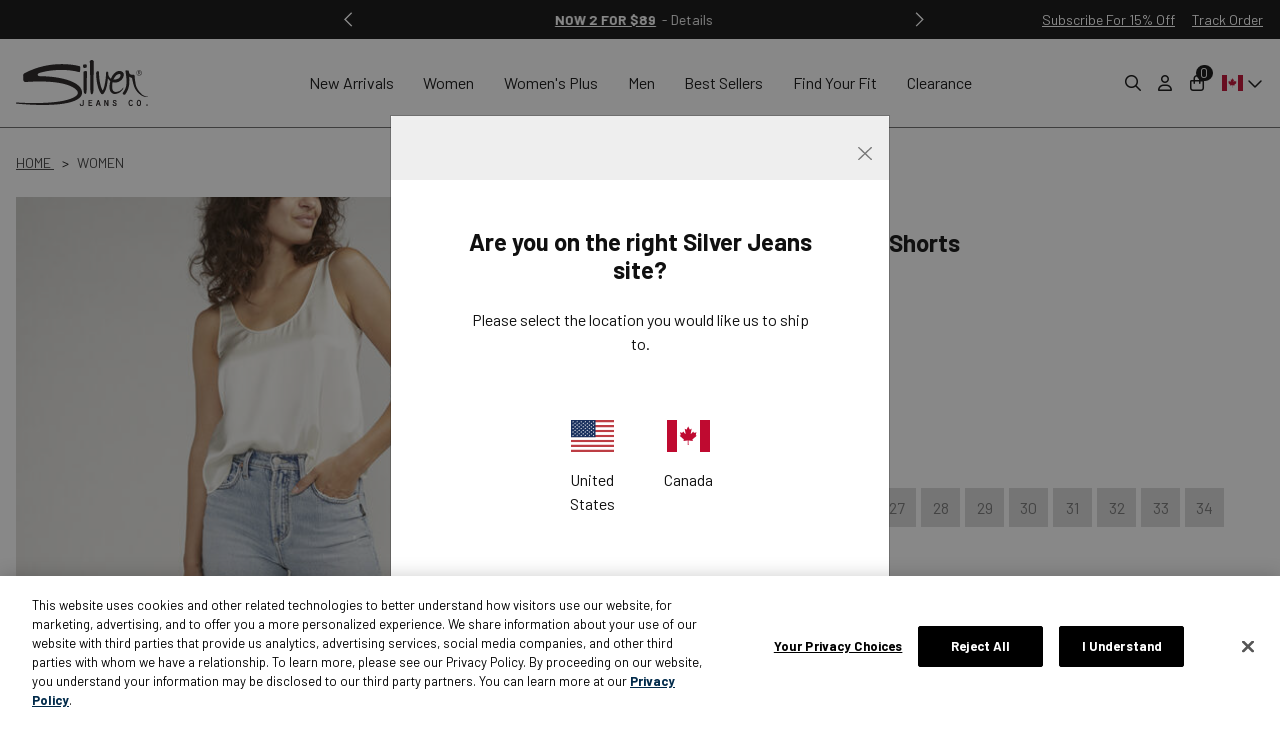

--- FILE ---
content_type: text/html; charset=utf-8
request_url: https://mc-ldqkk0xcf2lwk84mt8n96rj84.pub.sfmc-content.com/4ea5q34no0x
body_size: 2792
content:



<!DOCTYPE html>
<html lang="en">
<head><meta name="ROBOTS" content="INDEX,FOLLOW"><meta name="keywords" content=""><meta name="description" content="">
  <meta charset="UTF-8">
  <meta name="viewport" content="width=device-width, initial-scale=1.0">
  <title>Document</title>

  <link rel="preconnect" href="https://fonts.googleapis.com">
  <link rel="preconnect" href="https://fonts.gstatic.com" crossorigin>
  <link href="https://fonts.googleapis.com/css2?family=Barlow:wght@400;700&display=swap" rel="stylesheet">

  <style>
    :root {
      --text-error: #D52B1E;
      --form-color: #6B6B6B;
      --white: #EFEFEF;
      --black: #101010;
      --b3: .875rem;
      font-family: Barlow, Arial, sans-serif;
      background-color: var(--white);
      color: var(--black);
    }
    *, *::before, *::after {
      box-sizing: border-box;
    }
    *:focus {
      outline: .5px dashed var(--black);
      outline-offset: 2px;
    }
    body {
      margin: 0;
    }
    .form, .success {
      display: flex;
      flex-direction: column;
      justify-content: center;
      padding: 2rem;
      min-height: 100vh;
    }
    h1 {
      font-size: 1.5rem;
      line-height: 1.8rem;
      margin: 0 0 .5rem;
      font-weight: 700;
    }
    a {
      color: inherit;
    }
    .intro-text {
      margin: 0 0 1.5rem;
    }

    /* Form Elements */
    input, label {
      display: block;
    }
    label {
      font-size: .875rem;
    }
    .form-group {
      margin: 1rem 0;
    }
    .form-group--checkbox {
      margin: 1.5rem 0;
    }
    .label-inline, .input-inline {
      display: inline;
    }
    input[type="text"] {
      width: 100%;
      padding: .25rem 0;
      font-size: 1rem;
      background-color: transparent;
      border: none;
      border-bottom: 0.5px solid var(--form-color);
      border-radius: 0;
    }
    input[type="checkbox"] {
      float: left;
      background-color: #FFF;
      width: 1.25rem;
      height: 1.25rem;
      margin: 0 .5rem 0 0;
      border-radius: 0;
    }
    #submit, #close-dialogue {
      appearance: none;
      display: block;
      width: 100%;
      padding: .625rem 1.5rem;
      border: none;
      background-color: var(--black);
      color: var(--white);
      text-transform: uppercase;
      font-family: Barlow, Arial, sans-serif;
      font-size: 1rem;
      font-weight: 700;
    }

    /* Error Messages */
    .form-error input[type="text"] {
      border-bottom: 0.5px solid var(--text-error);
    }
    .form-error input[type="checkbox"] + label {
      color: var(--text-error);
    }
    .form-error-message {
      display: none;
      color: var(--text-error, #D52B1E);
      font-size: .875rem;
      margin: 0.25rem 0 0;
    }
    .form-error .form-error-message {
      display: block;
    }
    #consentError {
      width: 100%;
    }

    .privacy-links {
      margin-top: .5rem;
      margin-bottom: 2rem;
    }
    .privacy-links a {
      display: block;
      margin-bottom: .5rem;
      font-size: var(--b3);
    }

    @media screen and (min-width: 600px) {
      body {
        width: 100%;
        display: flex;
        margin: 0;
      }
      .img {
        width: 50%;
        background-image: url(https://res.cloudinary.com/silverjeans/image/upload/v1746214585/Marketing%20Cloud/image.jpg);
        background-size: cover;
        background-position: center;
      }
      .form, .success {
        width: 50%;
        height: 100%;
      }
    }
  </style>
</head>
<body>
  <div class="img"></div>

  <div class="form">
    <h1>15% off your first order!</h1>
    <p class="intro-text">Sign up now to be the first to know about the latest deals and get 15% off your first order.</p>
    <form action="">
      <input id="brand_input" name="brand" type="hidden" value="Silver Jeans Co." />
      <input id="country_input" name="country" type="hidden" value="CA" />
      <div class="form-group">
        <label for="email_input">Email Address <span class="label-star" aria-hidden="true">*</span></label>
        <input type="text" name="email" id="email_input" type="email" aria-required="true" value="">
        <p class="form-error-message" id="emailError">Please provide a valid email address.</p>
      </div>
      
      <div class="form-group">
        <label for="fname_input">First Name <span class="label-star" aria-hidden="true">*</span></label>
        <input type="text" name="fname" id="fname_input" aria-required="true" value="">
        <p class="form-error-message" id="fnameError">Please provide your first name.</p>
      </div>

      <div class="form-group">
        <label for="lname_input">Last Name <span class="label-star" aria-hidden="true">*</span></label>
        <input type="text" name="lname" id="lname_input" aria-required="true" value="">
        <p class="form-error-message" id="lnameError">Please provide your last name.</p>
      </div>
      
      <div class="form-group form-group--checkbox">
        <input type="checkbox" name="consent" id="newsletter_consent" class="input-inline" aria-required="true"  >
        <label for="newsletter_consent" class="label-inline">I agree to the <a href="https://www.silverjeans.ca/terms-of-use.html" target="_blank">Terms and Conditions</a><span class="label-star" aria-hidden="true">*</span></label>
        <p class="form-error-message" id="consentError">Please agree to the privacy policy.</p>
      </div>

      <div class="privacy-links">
        <a href="https://www.silverjeans.ca/privacy-policy.html" target="_blank">Privacy Policy</a>
      </div>

      <button type="submit" id="submit">Subscribe Now</button>
    </form>
  </div>
<script>
  function getQueryParameter(email, fname, lname, consent, brand, country) {
    return `e=${encodeURIComponent(email)}&fnm=${fname}&lnm=${lname}&cst=${consent}&brd=${brand}&c=${country}&s=true`;
  }
  
  function validateEmail(email) {
    const pattern = /^([a-z\d!#$%&'*+\-\/=?^_`{|}~\u00A0-\uD7FF\uF900-\uFDCF\uFDF0-\uFFEF]+(\.[a-z\d!#$%&'*+\-\/=?^_`{|}~\u00A0-\uD7FF\uF900-\uFDCF\uFDF0-\uFFEF]+)*|"((([ \t]*\r\n)?[ \t]+)?([\x01-\x08\x0b\x0c\x0e-\x1f\x7f\x21\x23-\x5b\x5d-\x7e\u00A0-\uD7FF\uF900-\uFDCF\uFDF0-\uFFEF]|\\[\x01-\x09\x0b\x0c\x0d-\x7f\u00A0-\uD7FF\uF900-\uFDCF\uFDF0-\uFFEF]))*(([ \t]*\r\n)?[ \t]+)?")@(([a-z\d\u00A0-\uD7FF\uF900-\uFDCF\uFDF0-\uFFEF]|[a-z\d\u00A0-\uD7FF\uF900-\uFDCF\uFDF0-\uFFEF][a-z\d\-._~\u00A0-\uD7FF\uF900-\uFDCF\uFDF0-\uFFEF]*[a-z\d\u00A0-\uD7FF\uF900-\uFDCF\uFDF0-\uFFEF])\.)+([a-z\u00A0-\uD7FF\uF900-\uFDCF\uFDF0-\uFFEF]|[a-z\u00A0-\uD7FF\uF900-\uFDCF\uFDF0-\uFFEF][a-z\d\-._~\u00A0-\uD7FF\uF900-\uFDCF\uFDF0-\uFFEF]*[a-z\u00A0-\uD7FF\uF900-\uFDCF\uFDF0-\uFFEF])\.?$/i;
  
    return (email && pattern.test(email));
  }
  
  function validateName(name) {
    return (name && /^\w+/.test(name));
  }
  
  function validateConsent(consent) {
    return (consent);
  }
  
  function showHideError(element, valid) {
    let formGroup = element.parentNode;
    if (!valid) {
      formGroup.classList.add('form-error');
      formGroup.querySelector('input').setAttribute('aria-invalid', 'true');
      formGroup.querySelector('input').setAttribute('aria-describedby', element.id);
    } else {
      formGroup.classList.remove('form-error');
      formGroup.querySelector('input').removeAttribute('aria-invalid');
      formGroup.querySelector('input').removeAttribute('aria-describedby');
    }
    return valid;
  }
  
  (function () {
    window.addEventListener('keydown', (event) => {
      if (event.key === 'Escape') {
        window.top.postMessage('closeModal', '*');
      }
    });
  
    document.getElementById('submit').addEventListener('click', (event) => {
      event.preventDefault();
  
      let email = document.getElementById('email_input').value;
      let fname = document.getElementById('fname_input').value;
      let lname = document.getElementById('lname_input').value;
      let consent = document.getElementById('newsletter_consent').checked;
      let brand = document.getElementById('brand_input').value;
      let country = document.getElementById('country_input').value;
      let valid = true;
  
      let emailValid = showHideError(document.querySelector('#emailError'), validateEmail(email));
      let fnameValid = showHideError(document.querySelector('#fnameError'), validateName(fname));
      let lnameValid = showHideError(document.querySelector('#lnameError'), validateName(lname));
      let consentValid = showHideError(document.querySelector('#consentError'), validateConsent(consent));
  
      valid = emailValid && fnameValid && lnameValid && consentValid;
  
      if (valid) {
        let href = window.location.href;
        let queryParameters = getQueryParameter(
          email,
          fname,
          lname,
          consent,
          brand,
          country
        );
  
        if (href.indexOf('?') >= 0) {
          href = href.substring(0, href.indexOf('?'));
        }
  
        href = `${href}?${queryParameters}`;
        window.location.href = href;
        window.top.postMessage('subscribed', '*');
      }
    })
  })()
</script>

</body>
</html>

--- FILE ---
content_type: text/css
request_url: https://www.silverjeans.ca/on/demandware.static/Sites-silver-sfra-ca-Site/-/en_CA/v1768629709112/css/experience/components/commerceAssets/productTile.css
body_size: 323
content:
.product-tile-pd .product-tile-image-link{text-decoration:none}.product-tile-pd .product-tile-component-figure{margin-bottom:0}.product-tile-pd .product-tile-image{font-size:1em}.product-tile-pd .product-tile-image .quick-shop{background-color:#fff;color:#101010;font-weight:700;box-shadow:0 0 .25em rgba(0,0,0,.4);position:relative;border-radius:0}.product-tile-pd .product-tile-image .product-tile-component-image{width:100%;height:auto}@media (max-width:1150.98px){.product-tile-pd .product-tile-image .product-tile-component-image{width:80%}}.product-tile-pd .product-tile-image .quick-shop{display:none}.product-tile-pd .product-tile-body .product-name-link{color:#101010;overflow:hidden;text-transform:capitalize}.product-tile-pd .product-tile-body .product-name-link a{text-decoration:none}.product-tile-pd .product-tile-body .product-price{font-weight:400;color:#101010;font-size:1rem}.product-tile-pd .product-tile-body .product-price .strike-through{text-decoration:line-through;color:#6b6b6b}.product-tile-pd .product-tile-body .product-price .sales.reduced-price{color:#c9291c}.product-tile-pd .product-tile-body .product-ratings .rating-number{font-size:.75em;font-weight:400;color:#444}.product-tile-pd .product-tile-body .color-swatches .swatches-ul{list-style:none;padding:0}.product-tile-pd .product-tile-body .color-swatches .swatches-ul .swatch-li{background-repeat:no-repeat;background-position:25%;margin-right:.75em;display:inline-block}.product-tile-pd .product-tile-body .color-swatches .swatches-ul .swatch-li .swatch-button-li{border-radius:50%;width:1.25em;height:1.25em;border:.1875em solid #fff;padding:0;box-shadow:0 0 0 .125em #ccc;box-sizing:content-box}.product-tile-pd .product-tile-body .color-swatches .swatches-ul .swatch-li:first-child .swatch-button-li{box-shadow:0 0 0 .125em #999}.product-tile-pd .product-tile-body .color-swatches .swatches-ul .more-swatches-li,.product-tile-pd .product-tile-body .color-swatches .swatches-ul .more-swatches-li-sm{display:inline-block}@media (max-width:1150.98px){.product-tile-pd .product-tile-body .color-swatches .swatches-ul .more-swatches-li,.product-tile-pd .product-tile-body .color-swatches .swatches-ul .swatch-li:nth-child(4),.product-tile-pd .product-tile-body .color-swatches .swatches-ul .swatch-li:nth-child(5){display:none}.product-tile-pd .product-tile-body .color-swatches .swatches-ul .more-swatches-li-sm{display:inline}}.product-tile-pd .product-tile-body .color-swatches .swatches-ul .more-swatches,.product-tile-pd .product-tile-body .color-swatches .swatches-ul .more-swatches-sm{font-size:1em;font-weight:300;color:#444;vertical-align:bottom}@media (min-width:1151px){.product-tile-pd .product-tile-body .color-swatches .swatches-ul .more-swatches-li{display:inline}.product-tile-pd .product-tile-body .color-swatches .swatches-ul .more-swatches-li-sm{display:none}}.product-tile-pd .product-tile__promotions{color:#c9291c}
/*# sourceMappingURL=productTile.css.map*/

--- FILE ---
content_type: text/css
request_url: https://www.silverjeans.ca/on/demandware.static/Sites-silver-sfra-ca-Site/-/en_CA/v1768629709112/css/experience/components/einstein/einsteinCarousel.css
body_size: 56
content:
.einstein-carousel.splide,.einstein-carousel.splide .splide__track{height:auto}.einstein-carousel.splide .product-tile-pd .product-tile-component-image{width:100%}.einstein-carousel.splide .product-tile{min-height:unset;margin-bottom:0}.einstein-carousel.splide .product-tile__promotions,.einstein-carousel.splide .product-tile_badges{display:none}.einstein-carousel.splide .product-tile .tile-body{padding:0;margin-top:1rem}.einstein-carousel.splide .product-tile .link{margin-bottom:.5rem;font-size:1rem}.einstein-carousel.splide .product-tile .price{color:#101010;margin-bottom:0}.experience-einstein-carousel{position:relative}.experience-einstein-carousel .splide__arrow{opacity:1;width:2.75em;height:2.75em}.experience-einstein-carousel .splide__arrow svg{stroke:#fff;fill:#101010;stroke-width:3px}.experience-einstein-carousel .splide__arrow:hover{opacity:1}.experience-einstein-carousel .splide__arrow:disabled{opacity:0}.experience-einstein-carousel .splide__arrow--next,.experience-einstein-carousel .splide__arrow--prev{top:34%;background-color:#fff}.experience-einstein-carousel .splide__arrow--next:focus,.experience-einstein-carousel .splide__arrow--prev:focus{outline:none;border:1px dashed #101010}.experience-einstein-carousel .splide__arrow--prev{left:10px}.experience-einstein-carousel .splide__arrow--next{right:10px}
/*# sourceMappingURL=einsteinCarousel.css.map*/

--- FILE ---
content_type: text/css
request_url: https://www.silverjeans.ca/on/demandware.static/Sites-silver-sfra-ca-Site/-/en_CA/v1768629709112/css/product/detail.css
body_size: 3790
content:
.stretch-meter .flx_mtr_container .flx_mtr_hd{font-size:1rem}.stretch-meter .flx_mtr_hd{font-size:1rem;text-transform:uppercase;color:#101010;line-height:1.26;text-align:left;letter-spacing:.06em;margin:0;width:100%}.stretch-meter .flx_mtr{margin-top:1rem;display:-ms-flexbox;display:flex;background-color:#fff;-ms-flex-align:center;align-items:center;-ms-flex-pack:center;justify-content:center;cursor:pointer;font-size:1em}.stretch-meter text{font-size:.75rem;color:#707070}.swatch-circle{width:1.5rem;height:1.5rem;background:#fff;border-radius:50%;display:block;position:relative;border:1px solid #101010}.swatch-circle.disabled{opacity:.2}.swatch-circle-beige,.swatch-filter-beige{width:1.5rem;height:1.5rem;background:beige;border-radius:50%}.swatch-filter-beige{background-color:beige;display:block;position:relative}.swatch-filter-beige.disabled,.swatch-filter-beige.unselectable{opacity:.2}.swatch-filter-beige.selected{border:1px solid #fff;outline:.5px solid #101010}.swatch-circle-black,.swatch-filter-black{width:1.5rem;height:1.5rem;background:#0f0e0c;border-radius:50%}.swatch-filter-black{background-color:#0f0e0c;display:block;position:relative}.swatch-filter-black.disabled,.swatch-filter-black.unselectable{opacity:.2}.swatch-filter-black.selected{border:1px solid #fff;outline:.5px solid #101010}.swatch-circle-blue,.swatch-filter-blue{width:1.5rem;height:1.5rem;background:#4c6478;border-radius:50%}.swatch-filter-blue{background-color:#4c6478;display:block;position:relative}.swatch-filter-blue.disabled,.swatch-filter-blue.unselectable{opacity:.2}.swatch-filter-blue.selected{border:1px solid #fff;outline:.5px solid #101010}.swatch-circle-brown,.swatch-filter-brown{width:1.5rem;height:1.5rem;background:#a67d5d;border-radius:50%}.swatch-filter-brown{background-color:#a67d5d;display:block;position:relative}.swatch-filter-brown.disabled,.swatch-filter-brown.unselectable{opacity:.2}.swatch-filter-brown.selected{border:1px solid #fff;outline:.5px solid #101010}.swatch-circle-green,.swatch-filter-green{width:1.5rem;height:1.5rem;background:#7a826b;border-radius:50%}.swatch-filter-green{background-color:#7a826b;display:block;position:relative}.swatch-filter-green.disabled,.swatch-filter-green.unselectable{opacity:.2}.swatch-filter-green.selected{border:1px solid #fff;outline:.5px solid #101010}.swatch-circle-grey,.swatch-filter-grey{width:1.5rem;height:1.5rem;background:#ababab;border-radius:50%}.swatch-filter-grey{background-color:#ababab;display:block;position:relative}.swatch-filter-grey.disabled,.swatch-filter-grey.unselectable{opacity:.2}.swatch-filter-grey.selected{border:1px solid #fff;outline:.5px solid #101010}.swatch-circle-gray,.swatch-filter-gray{width:1.5rem;height:1.5rem;background:#ababab;border-radius:50%}.swatch-filter-gray{background-color:#ababab;display:block;position:relative}.swatch-filter-gray.disabled,.swatch-filter-gray.unselectable{opacity:.2}.swatch-filter-gray.selected{border:1px solid #fff;outline:.5px solid #101010}.swatch-circle-navy,.swatch-filter-navy{width:1.5rem;height:1.5rem;background:navy;border-radius:50%}.swatch-filter-navy{background-color:navy;display:block;position:relative}.swatch-filter-navy.disabled,.swatch-filter-navy.unselectable{opacity:.2}.swatch-filter-navy.selected{border:1px solid #fff;outline:.5px solid #101010}.swatch-circle-orange,.swatch-filter-orange{width:1.5rem;height:1.5rem;background:#e7a73b;border-radius:50%}.swatch-filter-orange{background-color:#e7a73b;display:block;position:relative}.swatch-filter-orange.disabled,.swatch-filter-orange.unselectable{opacity:.2}.swatch-filter-orange.selected{border:1px solid #fff;outline:.5px solid #101010}.swatch-circle-pink,.swatch-filter-pink{width:1.5rem;height:1.5rem;background:#fdcac6;border-radius:50%}.swatch-filter-pink{background-color:#fdcac6;display:block;position:relative}.swatch-filter-pink.disabled,.swatch-filter-pink.unselectable{opacity:.2}.swatch-filter-pink.selected{border:1px solid #fff;outline:.5px solid #101010}.swatch-circle-purple,.swatch-filter-purple{width:1.5rem;height:1.5rem;background:#b13e65;border-radius:50%}.swatch-filter-purple{background-color:#b13e65;display:block;position:relative}.swatch-filter-purple.disabled,.swatch-filter-purple.unselectable{opacity:.2}.swatch-filter-purple.selected{border:1px solid #fff;outline:.5px solid #101010}.swatch-circle-red,.swatch-filter-red{width:1.5rem;height:1.5rem;background:#b43f3f;border-radius:50%}.swatch-filter-red{background-color:#b43f3f;display:block;position:relative}.swatch-filter-red.disabled,.swatch-filter-red.unselectable{opacity:.2}.swatch-filter-red.selected{border:1px solid #fff;outline:.5px solid #101010}.swatch-circle-white,.swatch-filter-white{width:1.5rem;height:1.5rem;background:#f6f5f1;border-radius:50%}.swatch-filter-white{background-color:#f6f5f1;display:block;position:relative}.swatch-filter-white.disabled,.swatch-filter-white.unselectable{opacity:.2}.swatch-filter-white.selected{border:1px solid #fff;outline:.5px solid #101010}.swatch-circle-yellow,.swatch-filter-yellow{width:1.5rem;height:1.5rem;background:#f6dc8b;border-radius:50%}.swatch-filter-yellow{background-color:#f6dc8b;display:block;position:relative}.swatch-filter-yellow.disabled,.swatch-filter-yellow.unselectable{opacity:.2}.swatch-filter-yellow.selected{border:1px solid #fff;outline:.5px solid #101010}.swatch-circle-neutral,.swatch-filter-neutral{width:1.5rem;height:1.5rem;background:#fff5ee;border-radius:50%}.swatch-filter-neutral{background-color:#fff5ee;display:block;position:relative}.swatch-filter-neutral.disabled,.swatch-filter-neutral.unselectable{opacity:.2}.swatch-filter-neutral.selected{border:1px solid #fff;outline:.5px solid #101010}.swatch-circle-gold,.swatch-filter-gold{width:1.5rem;height:1.5rem;background:gold;border-radius:50%}.swatch-filter-gold{background-color:gold;display:block;position:relative}.swatch-filter-gold.disabled,.swatch-filter-gold.unselectable{opacity:.2}.swatch-filter-gold.selected{border:1px solid #fff;outline:.5px solid #101010}.swatch-circle-silver,.swatch-filter-silver{width:1.5rem;height:1.5rem;background:silver;border-radius:50%}.swatch-filter-silver{background-color:silver;display:block;position:relative}.swatch-filter-silver.disabled,.swatch-filter-silver.unselectable{opacity:.2}.swatch-filter-silver.selected{border:1px solid #fff;outline:.5px solid #101010}.swatch-circle-tan,.swatch-filter-tan{width:1.5rem;height:1.5rem;background:tan;border-radius:50%}.swatch-filter-tan{background-color:tan;display:block;position:relative}.swatch-filter-tan.disabled,.swatch-filter-tan.unselectable{opacity:.2}.swatch-filter-tan.selected{border:1px solid #fff;outline:.5px solid #101010}.swatch-circle-indigo,.swatch-filter-indigo{width:1.5rem;height:1.5rem;background:#001a41;border-radius:50%}.swatch-filter-indigo{background-color:#001a41;display:block;position:relative}.swatch-filter-indigo.disabled,.swatch-filter-indigo.unselectable{opacity:.2}.swatch-filter-indigo.selected{border:1px solid #fff;outline:.5px solid #101010}.swatch-circle-heather-grey,.swatch-filter-heather-grey{width:1.5rem;height:1.5rem;background:#c7c7c7;border-radius:50%}.swatch-filter-heather-grey{background-color:#c7c7c7;display:block;position:relative}.swatch-filter-heather-grey.disabled,.swatch-filter-heather-grey.unselectable{opacity:.2}.swatch-filter-heather-grey.selected{border:1px solid #fff;outline:.5px solid #101010}.swatch-circle-camo,.swatch-filter-camo{width:1.5rem;height:1.5rem;background:#9d9684;border-radius:50%}.swatch-filter-camo{background-color:#9d9684;display:block;position:relative}.swatch-filter-camo.disabled,.swatch-filter-camo.unselectable{opacity:.2}.swatch-filter-camo.selected{border:1px solid #fff;outline:.5px solid #101010}.swatch-circle-wine,.swatch-filter-wine{width:1.5rem;height:1.5rem;background:#501d27;border-radius:50%}.swatch-filter-wine{background-color:#501d27;display:block;position:relative}.swatch-filter-wine.disabled,.swatch-filter-wine.unselectable{opacity:.2}.swatch-filter-wine.selected{border:1px solid #fff;outline:.5px solid #101010}.swatch-circle-rust,.swatch-filter-rust{width:1.5rem;height:1.5rem;background:#844735;border-radius:50%}.swatch-filter-rust{background-color:#844735;display:block;position:relative}.swatch-filter-rust.disabled,.swatch-filter-rust.unselectable{opacity:.2}.swatch-filter-rust.selected{border:1px solid #fff;outline:.5px solid #101010}.swatch-circle-jewel,.swatch-filter-jewel{width:1.5rem;height:1.5rem;background:#244355;border-radius:50%}.swatch-filter-jewel{background-color:#244355;display:block;position:relative}.swatch-filter-jewel.disabled,.swatch-filter-jewel.unselectable{opacity:.2}.swatch-filter-jewel.selected{border:1px solid #fff;outline:.5px solid #101010}.swatch-circle-olive,.swatch-filter-olive{width:1.5rem;height:1.5rem;background:#48522c;border-radius:50%}.swatch-filter-olive{background-color:#48522c;display:block;position:relative}.swatch-filter-olive.disabled,.swatch-filter-olive.unselectable{opacity:.2}.swatch-filter-olive.selected{border:1px solid #fff;outline:.5px solid #101010}.swatch-circle-midnight,.swatch-filter-midnight{width:1.5rem;height:1.5rem;background:#8090b1;border-radius:50%}.swatch-filter-midnight{background-color:#8090b1;display:block;position:relative}.swatch-filter-midnight.disabled,.swatch-filter-midnight.unselectable{opacity:.2}.swatch-filter-midnight.selected{border:1px solid #fff;outline:.5px solid #101010}.swatch-circle-honey,.swatch-filter-honey{width:1.5rem;height:1.5rem;background:#dfae69;border-radius:50%}.swatch-filter-honey{background-color:#dfae69;display:block;position:relative}.swatch-filter-honey.disabled,.swatch-filter-honey.unselectable{opacity:.2}.swatch-filter-honey.selected{border:1px solid #fff;outline:.5px solid #101010}.swatch-circle-dark-tan,.swatch-filter-dark-tan{width:1.5rem;height:1.5rem;background:#834438;border-radius:50%}.swatch-filter-dark-tan{background-color:#834438;display:block;position:relative}.swatch-filter-dark-tan.disabled,.swatch-filter-dark-tan.unselectable{opacity:.2}.swatch-filter-dark-tan.selected{border:1px solid #fff;outline:.5px solid #101010}.swatch-circle-dark-brown,.swatch-filter-dark-brown{width:1.5rem;height:1.5rem;background:#403232;border-radius:50%}.swatch-filter-dark-brown{background-color:#403232;display:block;position:relative}.swatch-filter-dark-brown.disabled,.swatch-filter-dark-brown.unselectable{opacity:.2}.swatch-filter-dark-brown.selected{border:1px solid #fff;outline:.5px solid #101010}.swatch-circle-dark-blue,.swatch-filter-dark-blue{width:1.5rem;height:1.5rem;background:#272a37;border-radius:50%}.swatch-filter-dark-blue{background-color:#272a37;display:block;position:relative}.swatch-filter-dark-blue.disabled,.swatch-filter-dark-blue.unselectable{opacity:.2}.swatch-filter-dark-blue.selected{border:1px solid #fff;outline:.5px solid #101010}.swatch-circle-burgundy,.swatch-filter-burgundy{width:1.5rem;height:1.5rem;background:#812a2e;border-radius:50%}.swatch-filter-burgundy{background-color:#812a2e;display:block;position:relative}.swatch-filter-burgundy.disabled,.swatch-filter-burgundy.unselectable{opacity:.2}.swatch-filter-burgundy.selected{border:1px solid #fff;outline:.5px solid #101010}.swatch-circle-miscellaneous{background:linear-gradient(0deg,#821e91,#821e91 25%,#edd134 0,#ff0 50%,#edd134 0,#59ba00 0,#59ba00 76%,#111 0,#111),linear-gradient(0deg,#0e5cd1,#0e5cd1 50%,#e20b0b 0,#e20b0b);background-repeat:repeat-y,repeat;background-size:50% 100%,100% 100%;border:.063em solid rgba(0,0,0,.3);border-radius:.75rem;display:block;height:1.5rem;position:relative;transform:rotate(35deg);width:1.5rem}.swatch-circle-miscellaneous.disabled{opacity:.2}.swatch-circle-miscellaneous.selected:after{transform:rotate(-35deg)}.pull-left-xs{float:left}.pull-right-xs{float:right}@media (min-width:768px) and (max-width:1150.98px){.pull-left-sm{float:left}.pull-right-sm{float:right}}@media (min-width:1151px) and (max-width:1280.98px){.pull-left-md{float:left}.pull-right-md{float:right}}@media (min-width:1281px) and (max-width:1366.98px){.pull-left-lg{float:left}.pull-right-lg{float:right}}@media (min-width:1367px) and (max-width:1536.98px){.pull-left-xl{float:left}.pull-right-xl{float:right}}@media (min-width:1537px){.pull-left-xxl{float:left}.pull-right-xxl{float:right}}@media (max-width:767.98px){.hidden-xs-down{display:none!important}}@media (max-width:1150.98px){.hidden-sm-down{display:none!important}}@media (max-width:1280.98px){.hidden-md-down{display:none!important}}@media (max-width:1366.98px){.hidden-lg-down{display:none!important}}@media (max-width:1536.98px){.hidden-xl-down{display:none!important}}.hidden-xxl-down{display:none!important}.row.equal-height>[class^=col]{display:-ms-flexbox;display:flex}.store-locator-container .btn-storelocator-search{background-color:#f9f9f9;border-color:var(--skin-primary-color-1);border-radius:0;color:var(--skin-primary-color-1)}.store-locator-container .btn-storelocator-search:hover{background-color:var(--skin-primary-color-1);color:#f9f9f9}.store-locator-container .detect-location{margin-bottom:1em}.store-locator-container .store-name{font-weight:600}.store-locator-container .store-details{display:block}@media (min-width:1151px){.store-locator-container .store-details{margin-left:3.125em}}.store-locator-container .striped>div:nth-of-type(odd){background-color:hsla(0,0%,6%,.05)}.store-locator-container .search-form{width:100%;margin-bottom:4rem}@media (min-width:768px){.store-locator-container .select-store{margin-top:-3rem}}.store-locator-container .custom-radio .store-details{margin-left:1.125em}.store-locator-container .store-locator-no-results{display:none}@media (min-width:1151px){.store-locator-container .results{overflow-y:auto;overflow-x:hidden;max-height:21.875em}}.in-store-inventory-dialog{max-width:56.25em}@media (min-width:768px){.in-store-inventory-dialog .mt-auto{margin-top:-2rem!important}}@media (max-width:767.98px){.in-store-inventory-dialog .mt-auto{margin-top:1.15em!important}}.btn-storelocator-search{background-color:#f9f9f9;border-color:#101010;border-radius:0;color:#101010;margin-bottom:1rem}.btn-storelocator-search:hover{background-color:#101010;color:#f9f9f9}.store-name{font-weight:600}.btn-get-in-store-inventory .btn-storelocator-search{margin-bottom:.625rem;display:block;width:100%}@media (min-width:768px){.btn-get-in-store-inventory .btn-storelocator-search{margin-top:2rem;margin-bottom:0}}.selected-store-with-inventory .change-store{margin:0 1em 1em;width:auto}.display-none{display:none}.modal-header{background-color:#eee;border-bottom:2px solid #ccc;border-top-left-radius:.1875rem;border-top-right-radius:.1875rem}.modal-header .close{font-size:2rem}.modal-header .close span{font-size:1rem;margin-right:.313em}.add-to-registry-message{transform:translate(-50%,-50%);position:fixed;top:15%;left:50%}.add-to-registry-alert{animation:fade 5s linear forwards;box-shadow:1px 1px 5px grey;padding:1em}@keyframes fade{0%{opacity:0}10%{opacity:1}90%{opacity:1}to{opacity:0}}.add-to-registry-alert.show{display:block}.pdp-media__gallery{aspect-ratio:688/750.5}.pdp-media .splide__arrow{width:2.75rem;height:2.75rem;background:none}.pdp-media__thumbs .splide__slide{opacity:.4;border:none!important}.pdp-media__thumbs .splide__slide.is-active{opacity:1}.product-detail .swatch-circle.unselectable,.product-detail [disabled] .swatch-circle{cursor:not-allowed}.product-detail .swatch-circle.unselectable.color-value.selected:after,.product-detail [disabled] .swatch-circle.color-value.selected:after{background-color:#495057}.pdp__shipping--color{color:#757575}label.color~a:hover{text-decoration:none}@media (max-width:1150.98px){.product-detail__shipping-message{border-bottom:1px solid #6b6b6b}}.product-detail .color-val,.product-detail label{text-transform:capitalize}@media (min-width:1151px) and (min-height:864px){.product-detail .product__main-attributes-column,.product-detail .product__main-attributes-container{position:sticky;top:9rem}}.product-detail .product__main-attributes-column .product__variation-heading,.product-detail .product__main-attributes-container .product__variation-heading{display:-ms-flexbox;display:flex;-ms-flex-pack:justify;justify-content:space-between;-ms-flex-align:center;align-items:center}.social-container{padding-top:.9375em;text-align:center}.social-container .social-icons{text-decoration:none;font-size:1.875em;list-style-type:none;padding:0;color:#444}@media (max-width:1280.98px){.social-container .social-icons{font-size:1.5625em}}.social-container .social-icons a,.social-container .social-icons i{color:#444;padding-right:.2em}.product-detail__attr-color--list{display:-ms-flexbox;display:flex}.color-attribute{margin-right:.5rem;padding:0;border:none;border-radius:50%}.color-attribute.selected{outline:2px solid #101010;border-radius:50%}.color-attribute.selected:focus-visible{outline:2px dashed #101010;outline-offset:0}.color-attribute.selected:hover{outline:2px solid #101010}.color-attribute:focus-visible{outline:1px dashed #101010;border-radius:50%;outline-offset:1px}.color-attribute:hover{outline:1px solid #101010}.color-attribute.unselectable{opacity:.3}.color-attribute .swatch-circle.selected{line-height:1;border:1px solid #fff}.color-attribute .swatch-circle.selected:after{display:block;transform:translateY(-2px) scale(.6);content:url("../../images/icons/check-white.svg")}.product-attr{list-style:none;padding:0}.product-attr.product-attr__orientation{display:-ms-flexbox;display:flex;-ms-flex-direction:row;flex-direction:row;-ms-flex-wrap:wrap;flex-wrap:wrap;-ms-flex-pack:start;justify-content:flex-start;-ms-flex-align:center;align-items:center}.product-attr .product-attr__option button{color:#101010;line-height:1;background:transparent;border:.5px solid #d9d9d9;min-height:2.438rem;min-width:2.438rem;padding:4px;margin:1px}.product-attr .product-attr__option button.selected,.product-attr .product-attr__option button:focus,.product-attr .product-attr__option button:hover{color:#fff;background:#101010}.product-attr .product-attr__option button:disabled{color:#757575;background:#d9d9d9;border:.5px solid #d9d9d9}.product-detail_wishlist-container{display:-ms-flexbox;display:flex;-ms-flex-direction:row;flex-direction:row;-ms-flex-align:center;align-items:center;-ms-flex-pack:justify;justify-content:space-between}.product-detail_wishlist-container button{border:none;background-color:#fff;text-decoration:underline}.product-detail_add-to-cart-actions{display:-ms-flexbox;display:flex;-ms-flex-align:center;align-items:center;-ms-flex-pack:justify;justify-content:space-between}.size-chart__wrapper{display:-ms-flexbox;display:flex;-ms-flex-direction:column;flex-direction:column}.size-chart__wrapper .size-chart__filter-header{display:-ms-flexbox;display:flex;-ms-flex-direction:row;flex-direction:row;-ms-flex-wrap:wrap;flex-wrap:wrap;-ms-flex-pack:justify;justify-content:space-between;-ms-flex-align:center;align-items:center}label.availability{padding-right:.3125em}@media (min-width:768px){.product-number-rating .ratings{margin-top:.625em}}@media (max-width:767.98px){.product-number-rating .ratings{background-color:#fff;margin-top:-1.875em;margin-right:-.9375em;padding:.1875em}}.product-number{color:#ccc;font-size:.875em;padding-bottom:.938em;padding-top:.938em}.promotions{color:#c9291c}.promotions div.collapsible-xl button.callout{font-size:1.25em;padding-bottom:1.25rem;padding-top:1.25rem;color:#c9291c}@media (min-width:768px){.promotions div.collapsible-xl button.callout{font-size:1.375em}}.promotions div.collapsible-xl button.callout:after{color:#101010}.product-breadcrumb .breadcrumb{border-bottom:none}.price{font-size:1.25rem}.product-badge{border-radius:.25rem;background-color:#101010;color:#fff;line-height:1}.product-options{margin-top:1.25em}.size-chart .size-chart-collapsible{max-height:0;overflow:hidden;transition:max-height .5s;transition-timing-function:cubic-bezier(0,1,0,1)}.size-chart .size-chart-collapsible.active{max-height:100%;transition-timing-function:ease-in-out}.non-input-label{display:block;margin-bottom:.5rem}@media (max-width:767.98px){.product-grid{padding-top:.938em}.product-grid .col-6{padding-left:5px;padding-right:5px}}.product-list-button-spacer,.wl-or-gr-ispu{padding-top:1rem}@media (min-width:768px){.product-list-button-spacer{padding-top:0}}.salesforce-buynow-element{padding:0 1.5em}.product-detail__tooltip-wrapper{position:relative}.product-detail__tooltip-wrapper .tooltip{background:#fff;bottom:50%;color:#101010;display:block;left:-20px;opacity:0;padding:20px;margin:20px;pointer-events:none;position:absolute;width:100%;transform:translateY(10px);transition:all .25s ease-out;box-shadow:0 5px 25px rgba(0,0,0,.25);border:1px solid #757575}@media (max-width:1150.98px){.product-detail__tooltip-wrapper .tooltip{bottom:unset;top:75%}}.product-detail__tooltip-wrapper .tooltip a,.product-detail__tooltip-wrapper .tooltip p{font-size:.875rem}.product-detail__tooltip-wrapper .tooltip:before{bottom:-20px;content:" ";display:block;height:20px;left:0;position:absolute;width:100%}.product-detail__tooltip-wrapper .tooltip:after{box-shadow:0 5px 25px transparent;background-color:#fff;border:1px solid #757575;border-left:0;border-top:0;content:"";height:18px;position:absolute;bottom:-10px;left:5%;transform:rotate(45deg);width:18px}@media (max-width:1150.98px){.product-detail__tooltip-wrapper .tooltip:after{left:4%;top:-10px;bottom:unset;border:1px solid #757575;border-right:0;border-bottom:0}}.product-detail__tooltip-wrapper .tooltip-btn{cursor:help}.product-detail__tooltip-wrapper .tooltip-btn:focus+.tooltip,.product-detail__tooltip-wrapper .tooltip-btn:hover+.tooltip{opacity:1;pointer-events:auto;transform:translateY(0)}.product-detail__attr-color--grid{display:-ms-flexbox;display:flex;-ms-flex-pack:justify;justify-content:space-between;-ms-flex-direction:row;flex-direction:row}@media (max-width:767.98px){.product-detail__attr-color--grid{-ms-flex-direction:column;flex-direction:column}.product-detail__attr-color--grid .true-fit__button{margin-top:10px}}.add-to-cart{height:2.5rem}@media (min-width:1151px){.product-detail__description{display:-ms-flexbox;display:flex;-ms-flex-direction:row-reverse;flex-direction:row-reverse;clear:left}.description-and-detail{width:100%}}
/*# sourceMappingURL=detail.css.map*/

--- FILE ---
content_type: text/css
request_url: https://www.silverjeans.ca/on/demandware.static/Sites-silver-sfra-ca-Site/-/en_CA/v1768629709112/css/product/reviews.css
body_size: -229
content:
#bv_review_maincontainer{h2:first-of-type{display:none}&>*{margin-left:0;margin-right:0}}
/*# sourceMappingURL=reviews.css.map*/

--- FILE ---
content_type: text/javascript
request_url: https://www.silverjeans.ca/on/demandware.static/Sites-silver-sfra-ca-Site/-/en_CA/v1768629709112/js/einsteinCarousel.js
body_size: 17616
content:
!function(e){var t={};function n(r){if(t[r])return t[r].exports;var i=t[r]={i:r,l:!1,exports:{}};return e[r].call(i.exports,i,i.exports,n),i.l=!0,i.exports}n.m=e,n.c=t,n.d=function(e,t,r){n.o(e,t)||Object.defineProperty(e,t,{enumerable:!0,get:r})},n.r=function(e){"undefined"!=typeof Symbol&&Symbol.toStringTag&&Object.defineProperty(e,Symbol.toStringTag,{value:"Module"}),Object.defineProperty(e,"__esModule",{value:!0})},n.t=function(e,t){if(1&t&&(e=n(e)),8&t)return e;if(4&t&&"object"==typeof e&&e&&e.__esModule)return e;var r=Object.create(null);if(n.r(r),Object.defineProperty(r,"default",{enumerable:!0,value:e}),2&t&&"string"!=typeof e)for(var i in e)n.d(r,i,function(t){return e[t]}.bind(null,i));return r},n.n=function(e){var t=e&&e.__esModule?function(){return e.default}:function(){return e};return n.d(t,"a",t),t},n.o=function(e,t){return Object.prototype.hasOwnProperty.call(e,t)},n.p="",n(n.s=112)}({112:function(e,t,n){"use strict";function r(e,t){for(var n=0;n<t.length;n++){var r=t[n];r.enumerable=r.enumerable||!1,r.configurable=!0,"value"in r&&(r.writable=!0),Object.defineProperty(e,r.key,r)}}n.r(t);
/*!
 * Splide.js
 * Version  : 4.1.4
 * License  : MIT
 * Copyright: 2022 Naotoshi Fujita
 */
var i={CREATED:1,MOUNTED:2,IDLE:3,MOVING:4,SCROLLING:5,DRAGGING:6,DESTROYED:7};function o(e){e.length=0}function a(e,t,n){return Array.prototype.slice.call(e,t,n)}function s(e){return e.bind.apply(e,[null].concat(a(arguments,1)))}var c=setTimeout,u=function(){};function l(e){return requestAnimationFrame(e)}function d(e,t){return typeof t===e}function f(e){return!v(e)&&d("object",e)}var p=Array.isArray,m=s(d,"function"),g=s(d,"string"),h=s(d,"undefined");function v(e){return null===e}function b(e){try{return e instanceof(e.ownerDocument.defaultView||window).HTMLElement}catch(e){return!1}}function y(e){return p(e)?e:[e]}function $(e,t){y(e).forEach(t)}function w(e,t){return e.indexOf(t)>-1}function x(e,t){return e.push.apply(e,y(t)),e}function S(e,t,n){e&&$(t,(function(t){t&&e.classList[n?"add":"remove"](t)}))}function _(e,t){S(e,g(t)?t.split(" "):t,!0)}function E(e,t){$(t,e.appendChild.bind(e))}function k(e,t){$(e,(function(e){var n=(t||e).parentNode;n&&n.insertBefore(e,t)}))}function C(e,t){return b(e)&&(e.msMatchesSelector||e.matches).call(e,t)}function P(e,t){var n=e?a(e.children):[];return t?n.filter((function(e){return C(e,t)})):n}function L(e,t){return t?P(e,t)[0]:e.firstElementChild}var I=Object.keys;function z(e,t,n){return e&&(n?I(e).reverse():I(e)).forEach((function(n){"__proto__"!==n&&t(e[n],n)})),e}function A(e){return a(arguments,1).forEach((function(t){z(t,(function(n,r){e[r]=t[r]}))})),e}function T(e){return a(arguments,1).forEach((function(t){z(t,(function(t,n){p(t)?e[n]=t.slice():f(t)?e[n]=T({},f(e[n])?e[n]:{},t):e[n]=t}))})),e}function M(e,t){$(t||I(e),(function(t){delete e[t]}))}function O(e,t){$(e,(function(e){$(t,(function(t){e&&e.removeAttribute(t)}))}))}function D(e,t,n){f(t)?z(t,(function(t,n){D(e,n,t)})):$(e,(function(e){v(n)||""===n?O(e,t):e.setAttribute(t,String(n))}))}function N(e,t,n){var r=document.createElement(e);return t&&(g(t)?_(r,t):D(r,t)),n&&E(n,r),r}function R(e,t,n){if(h(n))return getComputedStyle(e)[t];v(n)||(e.style[t]=""+n)}function j(e,t){R(e,"display",t)}function q(e){e.setActive&&e.setActive()||e.focus({preventScroll:!0})}function B(e,t){return e.getAttribute(t)}function U(e,t){return e&&e.classList.contains(t)}function F(e){return e.getBoundingClientRect()}function G(e){$(e,(function(e){e&&e.parentNode&&e.parentNode.removeChild(e)}))}function W(e){return L((new DOMParser).parseFromString(e,"text/html").body)}function X(e,t){e.preventDefault(),t&&(e.stopPropagation(),e.stopImmediatePropagation())}function V(e,t){return e&&e.querySelector(t)}function H(e,t){return t?a(e.querySelectorAll(t)):[]}function Q(e,t){S(e,t,!1)}function J(e){return e.timeStamp}function Y(e){return g(e)?e:e?e+"px":""}function K(e,t){if(!e)throw new Error("[splide] "+(t||""))}var Z=Math.min,ee=Math.max,te=Math.floor,ne=Math.ceil,re=Math.abs;function ie(e,t,n){return re(e-t)<n}function oe(e,t,n,r){var i=Z(t,n),o=ee(t,n);return r?i<e&&e<o:i<=e&&e<=o}function ae(e,t,n){var r=Z(t,n),i=ee(t,n);return Z(ee(r,e),i)}function se(e){return+(e>0)-+(e<0)}function ce(e,t){return $(t,(function(t){e=e.replace("%s",""+t)})),e}function ue(e){return e<10?"0"+e:""+e}var le={};function de(e){return""+e+ue(le[e]=(le[e]||0)+1)}function fe(){var e=[];function t(e,t,n){$(e,(function(e){e&&$(t,(function(t){t.split(" ").forEach((function(t){var r=t.split(".");n(e,r[0],r[1])}))}))}))}return{bind:function(n,r,i,o){t(n,r,(function(t,n,r){var a="addEventListener"in t,s=a?t.removeEventListener.bind(t,n,i,o):t.removeListener.bind(t,i);a?t.addEventListener(n,i,o):t.addListener(i),e.push([t,n,r,i,s])}))},unbind:function(n,r,i){t(n,r,(function(t,n,r){e=e.filter((function(e){return!!(e[0]!==t||e[1]!==n||e[2]!==r||i&&e[3]!==i)||(e[4](),!1)}))}))},dispatch:function(e,t,n){var r;return"function"==typeof CustomEvent?r=new CustomEvent(t,{bubbles:!0,detail:n}):(r=document.createEvent("CustomEvent")).initCustomEvent(t,!0,!1,n),e.dispatchEvent(r),r},destroy:function(){e.forEach((function(e){e[4]()})),o(e)}}}function pe(e){var t=e?e.event.bus:document.createDocumentFragment(),n=fe();return e&&e.event.on("destroy",n.destroy),A(n,{bus:t,on:function(e,r){n.bind(t,y(e).join(" "),(function(e){r.apply(r,p(e.detail)?e.detail:[])}))},off:s(n.unbind,t),emit:function(e){n.dispatch(t,e,a(arguments,1))}})}function me(e,t,n,r){var i,o,a=Date.now,s=0,c=!0,u=0;function d(){if(!c){if(s=e?Z((a()-i)/e,1):1,n&&n(s),s>=1&&(t(),i=a(),r&&++u>=r))return f();o=l(d)}}function f(){c=!0}function p(){o&&cancelAnimationFrame(o),s=0,o=0,c=!0}return{start:function(t){t||p(),i=a()-(t?s*e:0),c=!1,o=l(d)},rewind:function(){i=a(),s=0,n&&n(s)},pause:f,cancel:p,set:function(t){e=t},isPaused:function(){return c}}}var ge={width:["height"],left:["top","right"],right:["bottom","left"],x:["y"],X:["Y"],Y:["X"],ArrowLeft:["ArrowUp","ArrowRight"],ArrowRight:["ArrowDown","ArrowLeft"]};function he(e,t,n){return{resolve:function(e,t,r){var i="rtl"!==(r=r||n.direction)||t?"ttb"===r?0:-1:1;return ge[e]&&ge[e][i]||e.replace(/width|left|right/i,(function(e,t){var n=ge[e.toLowerCase()][i]||e;return t>0?n.charAt(0).toUpperCase()+n.slice(1):n}))},orient:function(e){return e*("rtl"===n.direction?1:-1)}}}var ve="role",be=[ve,"tabindex","disabled","aria-controls","aria-current","aria-label","aria-labelledby","aria-hidden","aria-orientation","aria-roledescription"],ye="splide",$e="is-active",we=[$e,"is-visible","is-prev","is-next","is-loading","is-focus-in","is-overflow"],xe={slide:"splide__slide",clone:"splide__slide--clone",arrows:"splide__arrows",arrow:"splide__arrow",prev:"splide__arrow--prev",next:"splide__arrow--next",pagination:"splide__pagination",page:"splide__pagination__page",spinner:"splide__spinner"};var Se="touchend touchcancel mouseup click";var _e="loop";function Ee(e,t,n,r){var i,o=pe(e),a=o.on,c=o.emit,u=o.bind,l=e.Components,d=e.root,f=e.options,p=f.isNavigation,m=f.updateOnMove,g=f.i18n,h=f.pagination,v=f.slideFocus,b=l.Direction.resolve,y=B(r,"style"),$=B(r,"aria-label"),w=n>-1,x=L(r,".splide__slide__container");function _(){var i=e.splides.map((function(e){var n=e.splide.Components.Slides.getAt(t);return n?n.slide.id:""})).join(" ");D(r,"aria-label",ce(g.slideX,(w?n:t)+1)),D(r,"aria-controls",i),D(r,ve,v?"button":""),v&&O(r,"aria-roledescription")}function E(){i||k()}function k(){if(!i){var n=e.index;(o=C())!==U(r,$e)&&(S(r,$e,o),D(r,"aria-current",p&&o||""),c(o?"active":"inactive",P)),function(){var t=function(){if(e.is("fade"))return C();var t=F(l.Elements.track),n=F(r),i=b("left",!0),o=b("right",!0);return te(t[i])<=ne(n[i])&&te(n[o])<=ne(t[o])}(),n=!t&&(!C()||w);e.state.is([4,5])||D(r,"aria-hidden",n||"");D(H(r,f.focusableNodes||""),"tabindex",n?-1:""),v&&D(r,"tabindex",n?-1:0);t!==U(r,"is-visible")&&(S(r,"is-visible",t),c(t?"visible":"hidden",P));if(!t&&document.activeElement===r){var i=l.Slides.getAt(e.index);i&&q(i.slide)}}(),S(r,"is-prev",t===n-1),S(r,"is-next",t===n+1)}var o}function C(){var r=e.index;return r===t||f.cloneStatus&&r===n}var P={index:t,slideIndex:n,slide:r,container:x,isClone:w,mount:function(){w||(r.id=d.id+"-slide"+ue(t+1),D(r,ve,h?"tabpanel":"group"),D(r,"aria-roledescription",g.slide),D(r,"aria-label",$||ce(g.slideLabel,[t+1,e.length]))),u(r,"click",s(c,"click",P)),u(r,"keydown",s(c,"sk",P)),a(["moved","sh","scrolled"],k),a("navigation:mounted",_),m&&a("move",E)},destroy:function(){i=!0,o.destroy(),Q(r,we),O(r,be),D(r,"style",y),D(r,"aria-label",$||"")},update:k,style:function(e,t,n){R(n&&x||r,e,t)},isWithin:function(n,r){var i=re(n-t);return w||!f.rewind&&!e.is(_e)||(i=Z(i,e.length-i)),i<=r}};return P}var ke="m15.5 0.932-4.3 4.38 14.5 14.6-14.5 14.5 4.3 4.4 14.6-14.6 4.4-4.3-4.4-4.4-14.6-14.6z";var Ce={passive:!1,capture:!0};var Pe={Spacebar:" ",Right:"ArrowRight",Left:"ArrowLeft",Up:"ArrowUp",Down:"ArrowDown"};function Le(e){return e=g(e)?e:e.key,Pe[e]||e}var Ie=[" ","Enter"];var ze=Object.freeze({__proto__:null,Media:function(e,t,n){var r=e.state,i=n.breakpoints||{},o=n.reducedMotion||{},a=fe(),s=[];function c(e){e&&a.destroy()}function u(e,t){var n=matchMedia(t);a.bind(n,"change",l),s.push([e,n])}function l(){var t=r.is(7),i=n.direction,o=s.reduce((function(e,t){return T(e,t[1].matches?t[0]:{})}),{});M(n),d(o),n.destroy?e.destroy("completely"===n.destroy):t?(c(!0),e.mount()):i!==n.direction&&e.refresh()}function d(t,i,o){T(n,t),i&&T(Object.getPrototypeOf(n),t),!o&&r.is(1)||e.emit("updated",n)}return{setup:function(){var e="min"===n.mediaQuery;I(i).sort((function(t,n){return e?+t-+n:+n-+t})).forEach((function(t){u(i[t],"("+(e?"min":"max")+"-width:"+t+"px)")})),u(o,"(prefers-reduced-motion: reduce)"),l()},destroy:c,reduce:function(e){matchMedia("(prefers-reduced-motion: reduce)").matches&&(e?T(n,o):M(n,I(o)))},set:d}},Direction:he,Elements:function(e,t,n){var r,i,a,s=pe(e),c=s.on,u=s.bind,l=e.root,d=n.i18n,f={},p=[],g=[],h=[];function v(){r=$(".splide__track"),i=L(r,".splide__list"),K(r&&i,"A track/list element is missing."),x(p,P(i,".splide__slide:not(.splide__slide--clone)")),z({arrows:"splide__arrows",pagination:"splide__pagination",prev:"splide__arrow--prev",next:"splide__arrow--next",bar:"splide__progress__bar",toggle:"splide__toggle"},(function(e,t){f[t]=$("."+e)})),A(f,{root:l,track:r,list:i,slides:p}),function(){var e=l.id||de("splide"),t=n.role;l.id=e,r.id=r.id||e+"-track",i.id=i.id||e+"-list",!B(l,ve)&&"SECTION"!==l.tagName&&t&&D(l,ve,t);D(l,"aria-roledescription",d.carousel),D(i,ve,"presentation")}(),y()}function b(e){var t=be.concat("style");o(p),Q(l,g),Q(r,h),O([r,i],t),O(l,e?t:["style","aria-roledescription"])}function y(){Q(l,g),Q(r,h),g=w(ye),h=w("splide__track"),_(l,g),_(r,h),D(l,"aria-label",n.label),D(l,"aria-labelledby",n.labelledby)}function $(e){var t=V(l,e);return t&&function(e,t){if(m(e.closest))return e.closest(t);for(var n=e;n&&1===n.nodeType&&!C(n,t);)n=n.parentElement;return n}(t,"."+ye)===l?t:void 0}function w(e){return[e+"--"+n.type,e+"--"+n.direction,n.drag&&e+"--draggable",n.isNavigation&&e+"--nav",e===ye&&$e]}return A(f,{setup:v,mount:function(){c("refresh",b),c("refresh",v),c("updated",y),u(document,"touchstart mousedown keydown",(function(e){a="keydown"===e.type}),{capture:!0}),u(l,"focusin",(function(){S(l,"is-focus-in",!!a)}))},destroy:b})},Slides:function(e,t,n){var r=pe(e),i=r.on,a=r.emit,c=r.bind,u=t.Elements,l=u.slides,d=u.list,f=[];function p(){l.forEach((function(e,t){v(e,t,-1)}))}function h(){S((function(e){e.destroy()})),o(f)}function v(t,n,r){var i=Ee(e,n,r,t);i.mount(),f.push(i),f.sort((function(e,t){return e.index-t.index}))}function x(e){return e?P((function(e){return!e.isClone})):f}function S(e,t){x(t).forEach(e)}function P(e){return f.filter(m(e)?e:function(t){return g(e)?C(t.slide,e):w(y(e),t.index)})}return{mount:function(){p(),i("refresh",h),i("refresh",p)},destroy:h,update:function(){S((function(e){e.update()}))},register:v,get:x,getIn:function(e){var r=t.Controller,i=r.toIndex(e),o=r.hasFocus()?1:n.perPage;return P((function(e){return oe(e.index,i,i+o-1)}))},getAt:function(e){return P(e)[0]},add:function(e,t){$(e,(function(e){if(g(e)&&(e=W(e)),b(e)){var r=l[t];r?k(e,r):E(d,e),_(e,n.classes.slide),i=e,o=s(a,"resize"),u=H(i,"img"),(f=u.length)?u.forEach((function(e){c(e,"load error",(function(){--f||o()}))})):o()}var i,o,u,f})),a("refresh")},remove:function(e){G(P(e).map((function(e){return e.slide}))),a("refresh")},forEach:S,filter:P,style:function(e,t,n){S((function(r){r.style(e,t,n)}))},getLength:function(e){return e?l.length:f.length},isEnough:function(){return f.length>n.perPage}}},Layout:function(e,t,n){var r,i,o,a=pe(e),c=a.on,u=a.bind,l=a.emit,d=t.Slides,p=t.Direction.resolve,m=t.Elements,g=m.root,h=m.track,v=m.list,b=d.getAt,y=d.style;function $(){r="ttb"===n.direction,R(g,"maxWidth",Y(n.width)),R(h,p("paddingLeft"),x(!1)),R(h,p("paddingRight"),x(!0)),w(!0)}function w(e){var t=F(g);(e||i.width!==t.width||i.height!==t.height)&&(R(h,"height",function(){var e="";r&&(K(e=_(),"height or heightRatio is missing."),e="calc("+e+" - "+x(!1)+" - "+x(!0)+")");return e}()),y(p("marginRight"),Y(n.gap)),y("width",n.autoWidth?null:Y(n.fixedWidth)||(r?"":E())),y("height",Y(n.fixedHeight)||(r?n.autoHeight?null:E():_()),!0),i=t,l("resized"),o!==(o=z())&&(S(g,"is-overflow",o),l("overflow",o)))}function x(e){var t=n.padding,r=p(e?"right":"left");return t&&Y(t[r]||(f(t)?0:t))||"0px"}function _(){return Y(n.height||F(v).width*n.heightRatio)}function E(){var e=Y(n.gap);return"calc((100%"+(e&&" + "+e)+")/"+(n.perPage||1)+(e&&" - "+e)+")"}function k(){return F(v)[p("width")]}function C(e,t){var n=b(e||0);return n?F(n.slide)[p("width")]+(t?0:I()):0}function P(e,t){var n=b(e);if(n){var r=F(n.slide)[p("right")],i=F(v)[p("left")];return re(r-i)+(t?0:I())}return 0}function L(t){return P(e.length-1)-P(0)+C(0,t)}function I(){var e=b(0);return e&&parseFloat(R(e.slide,p("marginRight")))||0}function z(){return e.is("fade")||L(!0)>k()}return{mount:function(){var e,t,n;$(),u(window,"resize load",(e=s(l,"resize"),n=me(t||0,e,null,1),function(){n.isPaused()&&n.start()})),c(["updated","refresh"],$),c("resize",w)},resize:w,listSize:k,slideSize:C,sliderSize:L,totalSize:P,getPadding:function(e){return parseFloat(R(h,p("padding"+(e?"Right":"Left"))))||0},isOverflow:z}},Clones:function(e,t,n){var r,i=pe(e),a=i.on,s=t.Elements,c=t.Slides,u=t.Direction.resolve,l=[];function d(){a("refresh",f),a(["updated","resize"],m),(r=g())&&(!function(t){var r=c.get().slice(),i=r.length;if(i){for(;r.length<t;)x(r,r);x(r.slice(-t),r.slice(0,t)).forEach((function(o,a){var u=a<t,d=function(t,r){var i=t.cloneNode(!0);return _(i,n.classes.clone),i.id=e.root.id+"-clone"+ue(r+1),i}(o.slide,a);u?k(d,r[0].slide):E(s.list,d),x(l,d),c.register(d,a-t+(u?0:i),o.index)}))}}(r),t.Layout.resize(!0))}function f(){p(),d()}function p(){G(l),o(l),i.destroy()}function m(){var e=g();r!==e&&(r<e||!e)&&i.emit("refresh")}function g(){var r=n.clones;if(e.is(_e)){if(h(r)){var i=n[u("fixedWidth")]&&t.Layout.slideSize(0);r=i&&ne(F(s.track)[u("width")]/i)||n[u("autoWidth")]&&e.length||2*n.perPage}}else r=0;return r}return{mount:d,destroy:p}},Move:function(e,t,n){var r,i=pe(e),o=i.on,a=i.emit,s=e.state.set,c=t.Layout,u=c.slideSize,l=c.getPadding,d=c.totalSize,f=c.listSize,p=c.sliderSize,m=t.Direction,g=m.resolve,v=m.orient,b=t.Elements,y=b.list,$=b.track;function w(){t.Controller.isBusy()||(t.Scroll.cancel(),x(e.index),t.Slides.update())}function x(e){S(C(e,!0))}function S(n,r){if(!e.is("fade")){var i=r?n:function(n){if(e.is(_e)){var r=k(n),i=r>t.Controller.getEnd();(r<0||i)&&(n=_(n,i))}return n}(n);R(y,"transform","translate"+g("X")+"("+i+"px)"),n!==i&&a("sh")}}function _(e,t){var n=e-L(t),r=p();return e-=v(r*(ne(re(n)/r)||1))*(t?1:-1)}function E(){S(P(),!0),r.cancel()}function k(e){for(var n=t.Slides.get(),r=0,i=1/0,o=0;o<n.length;o++){var a=n[o].index,s=re(C(a,!0)-e);if(!(s<=i))break;i=s,r=a}return r}function C(t,r){var i=v(d(t-1)-function(e){var t=n.focus;return"center"===t?(f()-u(e,!0))/2:+t*u(e)||0}(t));return r?function(t){n.trimSpace&&e.is("slide")&&(t=ae(t,0,v(p(!0)-f())));return t}(i):i}function P(){var e=g("left");return F(y)[e]-F($)[e]+v(l(!1))}function L(e){return C(e?t.Controller.getEnd():0,!!n.trimSpace)}return{mount:function(){r=t.Transition,o(["mounted","resized","updated","refresh"],w)},move:function(e,t,n,i){var o,c;e!==t&&(o=e>n,c=v(_(P(),o)),o?c>=0:c<=y[g("scrollWidth")]-F($)[g("width")])&&(E(),S(_(P(),e>n),!0)),s(4),a("move",t,n,e),r.start(t,(function(){s(3),a("moved",t,n,e),i&&i()}))},jump:x,translate:S,shift:_,cancel:E,toIndex:k,toPosition:C,getPosition:P,getLimit:L,exceededLimit:function(e,t){t=h(t)?P():t;var n=!0!==e&&v(t)<v(L(!1)),r=!1!==e&&v(t)>v(L(!0));return n||r},reposition:w}},Controller:function(e,t,n){var r,i,o,a,c=pe(e),u=c.on,l=c.emit,d=t.Move,f=d.getPosition,p=d.getLimit,m=d.toPosition,v=t.Slides,b=v.isEnough,y=v.getLength,$=n.omitEnd,w=e.is(_e),x=e.is("slide"),S=s(L,!1),_=s(L,!0),E=n.start||0,k=E;function C(){i=y(!0),o=n.perMove,a=n.perPage,r=A();var e=ae(E,0,$?r:i-1);e!==E&&(E=e,d.reposition())}function P(){r!==A()&&l("ei")}function L(e,t){var n=o||(D()?1:a),i=I(E+n*(e?-1:1),E,!(o||D()));return-1===i&&x&&!ie(f(),p(!e),1)?e?0:r:t?i:z(i)}function I(t,s,c){if(b()||D()){var u=function(t){if(x&&"move"===n.trimSpace&&t!==E)for(var r=f();r===m(t,!0)&&oe(t,0,e.length-1,!n.rewind);)t<E?--t:++t;return t}(t);u!==t&&(s=t,t=u,c=!1),t<0||t>r?t=o||!oe(0,t,s,!0)&&!oe(r,s,t,!0)?w?c?t<0?-(i%a||a):i:t:n.rewind?t<0?r:0:-1:T(M(t)):c&&t!==s&&(t=T(M(s)+(t<s?-1:1)))}else t=-1;return t}function z(e){return w?(e+i)%i||0:e}function A(){for(var e=i-(D()||w&&o?1:a);$&&e-- >0;)if(m(i-1,!0)!==m(e,!0)){e++;break}return ae(e,0,i-1)}function T(e){return ae(D()?e:a*e,0,r)}function M(e){return D()?Z(e,r):te((e>=r?i-1:e)/a)}function O(e){e!==E&&(k=E,E=e)}function D(){return!h(n.focus)||n.isNavigation}function N(){return e.state.is([4,5])&&!!n.waitForTransition}return{mount:function(){C(),u(["updated","refresh","ei"],C),u("resized",P)},go:function(e,t,n){if(!N()){var i=function(e){var t=E;if(g(e)){var n=e.match(/([+\-<>])(\d+)?/)||[],i=n[1],o=n[2];"+"===i||"-"===i?t=I(E+ +(""+i+(+o||1)),E):">"===i?t=o?T(+o):S(!0):"<"===i&&(t=_(!0))}else t=w?e:ae(e,0,r);return t}(e),o=z(i);o>-1&&(t||o!==E)&&(O(o),d.move(i,o,k,n))}},scroll:function(e,n,i,o){t.Scroll.scroll(e,n,i,(function(){var e=z(d.toIndex(f()));O($?Z(e,r):e),o&&o()}))},getNext:S,getPrev:_,getAdjacent:L,getEnd:A,setIndex:O,getIndex:function(e){return e?k:E},toIndex:T,toPage:M,toDest:function(e){var t=d.toIndex(e);return x?ae(t,0,r):t},hasFocus:D,isBusy:N}},Arrows:function(e,t,n){var r,i,o=pe(e),a=o.on,c=o.bind,u=o.emit,l=n.classes,d=n.i18n,f=t.Elements,p=t.Controller,m=f.arrows,g=f.track,h=m,v=f.prev,b=f.next,y={};function $(){!function(){var e=n.arrows;!e||v&&b||(h=m||N("div",l.arrows),v=C(!0),b=C(!1),r=!0,E(h,[v,b]),!m&&k(h,g));v&&b&&(A(y,{prev:v,next:b}),j(h,e?"":"none"),_(h,i="splide__arrows--"+n.direction),e&&(a(["mounted","moved","refresh","scrolled","ei"],P),c(b,"click",s(S,">")),c(v,"click",s(S,"<")),P(),D([v,b],"aria-controls",g.id),u("arrows:mounted",v,b)))}(),a("updated",w)}function w(){x(),$()}function x(){o.destroy(),Q(h,i),r?(G(m?[v,b]:h),v=b=null):O([v,b],be)}function S(e){p.go(e,!0)}function C(e){return W('<button class="'+l.arrow+" "+(e?l.prev:l.next)+'" type="button"><svg xmlns="http://www.w3.org/2000/svg" viewBox="0 0 40 40" width="40" height="40" focusable="false"><path d="'+(n.arrowPath||ke)+'" />')}function P(){if(v&&b){var t=e.index,n=p.getPrev(),r=p.getNext(),i=n>-1&&t<n?d.last:d.prev,o=r>-1&&t>r?d.first:d.next;v.disabled=n<0,b.disabled=r<0,D(v,"aria-label",i),D(b,"aria-label",o),u("arrows:updated",v,b,n,r)}}return{arrows:y,mount:$,destroy:x,update:P}},Autoplay:function(e,t,n){var r,i,o=pe(e),a=o.on,s=o.bind,c=o.emit,u=me(n.interval,e.go.bind(e,">"),(function(e){var t=d.bar;t&&R(t,"width",100*e+"%"),c("autoplay:playing",e)})),l=u.isPaused,d=t.Elements,f=t.Elements,p=f.root,m=f.toggle,g=n.autoplay,h="pause"===g;function v(){l()&&t.Slides.isEnough()&&(u.start(!n.resetProgress),i=r=h=!1,$(),c("autoplay:play"))}function b(e){void 0===e&&(e=!0),h=!!e,$(),l()||(u.pause(),c("autoplay:pause"))}function y(){h||(r||i?b(!1):v())}function $(){m&&(S(m,$e,!h),D(m,"aria-label",n.i18n[h?"play":"pause"]))}function w(e){var r=t.Slides.getAt(e);u.set(r&&+B(r.slide,"data-splide-interval")||n.interval)}return{mount:function(){g&&(!function(){n.pauseOnHover&&s(p,"mouseenter mouseleave",(function(e){r="mouseenter"===e.type,y()}));n.pauseOnFocus&&s(p,"focusin focusout",(function(e){i="focusin"===e.type,y()}));m&&s(m,"click",(function(){h?v():b(!0)}));a(["move","scroll","refresh"],u.rewind),a("move",w)}(),m&&D(m,"aria-controls",d.track.id),h||v(),$())},destroy:u.cancel,play:v,pause:b,isPaused:l}},Cover:function(e,t,n){var r=pe(e).on;function i(e){t.Slides.forEach((function(t){var n=L(t.container||t.slide,"img");n&&n.src&&o(e,n,t)}))}function o(e,t,n){n.style("background",e?'center/cover no-repeat url("'+t.src+'")':"",!0),j(t,e?"none":"")}return{mount:function(){n.cover&&(r("lazyload:loaded",s(o,!0)),r(["mounted","updated","refresh"],s(i,!0)))},destroy:s(i,!1)}},Scroll:function(e,t,n){var r,i,o=pe(e),a=o.on,c=o.emit,u=e.state.set,l=t.Move,d=l.getPosition,f=l.getLimit,p=l.exceededLimit,m=l.translate,g=e.is("slide"),h=1;function v(e,n,o,a,f){var m=d();if($(),o&&(!g||!p())){var v=t.Layout.sliderSize(),w=se(e)*v*te(re(e)/v)||0;e=l.toPosition(t.Controller.toDest(e%v))+w}var x=ie(m,e,1);h=1,n=x?0:n||ee(re(e-m)/1.5,800),i=a,r=me(n,b,s(y,m,e,f),1),u(5),c("scroll"),r.start()}function b(){u(3),i&&i(),c("scrolled")}function y(e,t,r,o){var a,s,c=d(),u=(e+(t-e)*(a=o,(s=n.easingFunc)?s(a):1-Math.pow(1-a,4))-c)*h;m(c+u),g&&!r&&p()&&(h*=.6,re(u)<10&&v(f(p(!0)),600,!1,i,!0))}function $(){r&&r.cancel()}function w(){r&&!r.isPaused()&&($(),b())}return{mount:function(){a("move",$),a(["updated","refresh"],w)},destroy:$,scroll:v,cancel:w}},Drag:function(e,t,n){var r,i,o,a,s,c,l,d,p=pe(e),m=p.on,g=p.emit,h=p.bind,v=p.unbind,b=e.state,y=t.Move,$=t.Scroll,w=t.Controller,x=t.Elements.track,S=t.Media.reduce,_=t.Direction,E=_.resolve,k=_.orient,P=y.getPosition,L=y.exceededLimit,I=!1;function z(){var e=n.drag;U(!e),a="free"===e}function A(e){if(c=!1,!l){var t=B(e);r=e.target,i=n.noDrag,C(r,".splide__pagination__page, .splide__arrow")||i&&C(r,i)||!t&&e.button||(w.isBusy()?X(e,!0):(d=t?x:window,s=b.is([4,5]),o=null,h(d,"touchmove mousemove",T,Ce),h(d,Se,M,Ce),y.cancel(),$.cancel(),D(e)))}var r,i}function T(t){if(b.is(6)||(b.set(6),g("drag")),t.cancelable)if(s){y.translate(r+N(t)/(I&&e.is("slide")?5:1));var i=R(t)>200,o=I!==(I=L());(i||o)&&D(t),c=!0,g("dragging"),X(t)}else(function(e){return re(N(e))>re(N(e,!0))})(t)&&(s=function(e){var t=n.dragMinThreshold,r=f(t),i=r&&t.mouse||0,o=(r?t.touch:+t)||10;return re(N(e))>(B(e)?o:i)}(t),X(t))}function M(r){b.is(6)&&(b.set(3),g("dragged")),s&&(!function(r){var i=function(t){if(e.is(_e)||!I){var n=R(t);if(n&&n<200)return N(t)/n}return 0}(r),o=function(e){return P()+se(e)*Z(re(e)*(n.flickPower||600),a?1/0:t.Layout.listSize()*(n.flickMaxPages||1))}(i),s=n.rewind&&n.rewindByDrag;S(!1),a?w.scroll(o,0,n.snap):e.is("fade")?w.go(k(se(i))<0?s?"<":"-":s?">":"+"):e.is("slide")&&I&&s?w.go(L(!0)?">":"<"):w.go(w.toDest(o),!0);S(!0)}(r),X(r)),v(d,"touchmove mousemove",T),v(d,Se,M),s=!1}function O(e){!l&&c&&X(e,!0)}function D(e){o=i,i=e,r=P()}function N(e,t){return q(e,t)-q(j(e),t)}function R(e){return J(e)-J(j(e))}function j(e){return i===e&&o||i}function q(e,t){return(B(e)?e.changedTouches[0]:e)["page"+E(t?"Y":"X")]}function B(e){return"undefined"!=typeof TouchEvent&&e instanceof TouchEvent}function U(e){l=e}return{mount:function(){h(x,"touchmove mousemove",u,Ce),h(x,Se,u,Ce),h(x,"touchstart mousedown",A,Ce),h(x,"click",O,{capture:!0}),h(x,"dragstart",X),m(["mounted","updated"],z)},disable:U,isDragging:function(){return s}}},Keyboard:function(e,t,n){var r,i,o=pe(e),a=o.on,s=o.bind,u=o.unbind,l=e.root,d=t.Direction.resolve;function f(){var e=n.keyboard;e&&(r="global"===e?window:l,s(r,"keydown",g))}function p(){u(r,"keydown")}function m(){var e=i;i=!0,c((function(){i=e}))}function g(t){if(!i){var n=Le(t);n===d("ArrowLeft")?e.go("<"):n===d("ArrowRight")&&e.go(">")}}return{mount:function(){f(),a("updated",p),a("updated",f),a("move",m)},destroy:p,disable:function(e){i=e}}},LazyLoad:function(e,t,n){var r=pe(e),i=r.on,a=r.off,c=r.bind,u=r.emit,l="sequential"===n.lazyLoad,d=["moved","scrolled"],f=[];function p(){o(f),t.Slides.forEach((function(e){H(e.slide,"[data-splide-lazy], [data-splide-lazy-srcset]").forEach((function(t){var r=B(t,"data-splide-lazy"),i=B(t,"data-splide-lazy-srcset");if(r!==t.src||i!==t.srcset){var o=n.classes.spinner,a=t.parentElement,s=L(a,"."+o)||N("span",o,a);f.push([t,e,s]),t.src||j(t,"none")}}))})),l?v():(a(d),i(d,m),m())}function m(){(f=f.filter((function(t){var r=n.perPage*((n.preloadPages||1)+1)-1;return!t[1].isWithin(e.index,r)||g(t)}))).length||a(d)}function g(e){var t=e[0];_(e[1].slide,"is-loading"),c(t,"load error",s(h,e)),D(t,"src",B(t,"data-splide-lazy")),D(t,"srcset",B(t,"data-splide-lazy-srcset")),O(t,"data-splide-lazy"),O(t,"data-splide-lazy-srcset")}function h(e,t){var n=e[0],r=e[1];Q(r.slide,"is-loading"),"error"!==t.type&&(G(e[2]),j(n,""),u("lazyload:loaded",n,r),u("resize")),l&&v()}function v(){f.length&&g(f.shift())}return{mount:function(){n.lazyLoad&&(p(),i("refresh",p))},destroy:s(o,f),check:m}},Pagination:function(e,t,n){var r,i,c=pe(e),u=c.on,l=c.emit,d=c.bind,f=t.Slides,p=t.Elements,m=t.Controller,g=m.hasFocus,h=m.getIndex,v=m.go,b=t.Direction.resolve,y=p.pagination,$=[];function w(){r&&(G(y?a(r.children):r),Q(r,i),o($),r=null),c.destroy()}function x(e){v(">"+e,!0)}function S(e,t){var n=$.length,r=Le(t),i=E(),o=-1;r===b("ArrowRight",!1,i)?o=++e%n:r===b("ArrowLeft",!1,i)?o=(--e+n)%n:"Home"===r?o=0:"End"===r&&(o=n-1);var a=$[o];a&&(q(a.button),v(">"+o),X(t,!0))}function E(){return n.paginationDirection||n.direction}function k(e){return $[m.toPage(e)]}function C(){var e=k(h(!0)),t=k(h());if(e){var n=e.button;Q(n,$e),O(n,"aria-selected"),D(n,"tabindex",-1)}if(t){var i=t.button;_(i,$e),D(i,"aria-selected",!0),D(i,"tabindex","")}l("pagination:updated",{list:r,items:$},e,t)}return{items:$,mount:function t(){w(),u(["updated","refresh","ei"],t);var o=n.pagination;y&&j(y,o?"":"none"),o&&(u(["move","scroll","scrolled"],C),function(){var t=e.length,o=n.classes,a=n.i18n,c=n.perPage,u=g()?m.getEnd()+1:ne(t/c);_(r=y||N("ul",o.pagination,p.track.parentElement),i="splide__pagination--"+E()),D(r,ve,"tablist"),D(r,"aria-label",a.select),D(r,"aria-orientation","ttb"===E()?"vertical":"");for(var l=0;l<u;l++){var h=N("li",null,r),v=N("button",{class:o.page,type:"button"},h),b=f.getIn(l).map((function(e){return e.slide.id})),w=!g()&&c>1?a.pageX:a.slideX;d(v,"click",s(x,l)),n.paginationKeyboard&&d(v,"keydown",s(S,l)),D(h,ve,"presentation"),D(v,ve,"tab"),D(v,"aria-controls",b.join(" ")),D(v,"aria-label",ce(w,l+1)),D(v,"tabindex",-1),$.push({li:h,button:v,page:l})}}(),C(),l("pagination:mounted",{list:r,items:$},k(e.index)))},destroy:w,getAt:k,update:C}},Sync:function(e,t,n){var r=n.isNavigation,i=n.slideFocus,a=[];function c(){var t,n;e.splides.forEach((function(t){t.isParent||(l(e,t.splide),l(t.splide,e))})),r&&(t=pe(e),(n=t.on)("click",f),n("sk",p),n(["mounted","updated"],d),a.push(t),t.emit("navigation:mounted",e.splides))}function u(){a.forEach((function(e){e.destroy()})),o(a)}function l(e,t){var n=pe(e);n.on("move",(function(e,n,r){t.go(t.is(_e)?r:e)})),a.push(n)}function d(){D(t.Elements.list,"aria-orientation","ttb"===n.direction?"vertical":"")}function f(t){e.go(t.index)}function p(e,t){w(Ie,Le(t))&&(f(e),X(t))}return{setup:s(t.Media.set,{slideFocus:h(i)?r:i},!0),mount:c,destroy:u,remount:function(){u(),c()}}},Wheel:function(e,t,n){var r=pe(e).bind,i=0;function o(r){if(r.cancelable){var o=r.deltaY,a=o<0,s=J(r),c=n.wheelMinThreshold||0,u=n.wheelSleep||0;re(o)>c&&s-i>u&&(e.go(a?"<":">"),i=s),function(r){return!n.releaseWheel||e.state.is(4)||-1!==t.Controller.getAdjacent(r)}(a)&&X(r)}}return{mount:function(){n.wheel&&r(t.Elements.track,"wheel",o,Ce)}}},Live:function(e,t,n){var r=pe(e).on,i=t.Elements.track,o=n.live&&!n.isNavigation,a=N("span","splide__sr"),c=me(90,s(u,!1));function u(e){D(i,"aria-busy",e),e?(E(i,a),c.start()):(G(a),c.cancel())}function l(e){o&&D(i,"aria-live",e?"off":"polite")}return{mount:function(){o&&(l(!t.Autoplay.isPaused()),D(i,"aria-atomic",!0),a.textContent="…",r("autoplay:play",s(l,!0)),r("autoplay:pause",s(l,!1)),r(["moved","scrolled"],s(u,!0)))},disable:l,destroy:function(){O(i,["aria-live","aria-atomic","aria-busy"]),G(a)}}}}),Ae={type:"slide",role:"region",speed:400,perPage:1,cloneStatus:!0,arrows:!0,pagination:!0,paginationKeyboard:!0,interval:5e3,pauseOnHover:!0,pauseOnFocus:!0,resetProgress:!0,easing:"cubic-bezier(0.25, 1, 0.5, 1)",drag:!0,direction:"ltr",trimSpace:!0,focusableNodes:"a, button, textarea, input, select, iframe",live:!0,classes:xe,i18n:{prev:"Previous slide",next:"Next slide",first:"Go to first slide",last:"Go to last slide",slideX:"Go to slide %s",pageX:"Go to page %s",play:"Start autoplay",pause:"Pause autoplay",carousel:"carousel",slide:"slide",select:"Select a slide to show",slideLabel:"%s of %s"},reducedMotion:{speed:0,rewindSpeed:0,autoplay:"pause"}};function Te(e,t,n){var r=t.Slides;function i(){r.forEach((function(e){e.style("transform","translateX(-"+100*e.index+"%)")}))}return{mount:function(){pe(e).on(["mounted","refresh"],i)},start:function(e,t){r.style("transition","opacity "+n.speed+"ms "+n.easing),c(t)},cancel:u}}function Me(e,t,n){var r,i=t.Move,o=t.Controller,a=t.Scroll,c=t.Elements.list,u=s(R,c,"transition");function l(){u(""),a.cancel()}return{mount:function(){pe(e).bind(c,"transitionend",(function(e){e.target===c&&r&&(l(),r())}))},start:function(t,s){var c=i.toPosition(t,!0),l=i.getPosition(),d=function(t){var r=n.rewindSpeed;if(e.is("slide")&&r){var i=o.getIndex(!0),a=o.getEnd();if(0===i&&t>=a||i>=a&&0===t)return r}return n.speed}(t);re(c-l)>=1&&d>=1?n.useScroll?a.scroll(c,d,!1,s):(u("transform "+d+"ms "+n.easing),i.translate(c,!0),r=s):(i.jump(t),s())},cancel:l}}var Oe=function(){function e(t,n){var r;this.event=pe(),this.Components={},this.state=(r=1,{set:function(e){r=e},is:function(e){return w(y(e),r)}}),this.splides=[],this._o={},this._E={};var i=g(t)?V(document,t):t;K(i,i+" is invalid."),this.root=i,n=T({label:B(i,"aria-label")||"",labelledby:B(i,"aria-labelledby")||""},Ae,e.defaults,n||{});try{T(n,JSON.parse(B(i,"data-splide")))}catch(e){K(!1,"Invalid JSON")}this._o=Object.create(T({},n))}var t,n,i,s=e.prototype;return s.mount=function(e,t){var n=this,r=this.state,i=this.Components;return K(r.is([1,7]),"Already mounted!"),r.set(1),this._C=i,this._T=t||this._T||(this.is("fade")?Te:Me),this._E=e||this._E,z(A({},ze,this._E,{Transition:this._T}),(function(e,t){var r=e(n,i,n._o);i[t]=r,r.setup&&r.setup()})),z(i,(function(e){e.mount&&e.mount()})),this.emit("mounted"),_(this.root,"is-initialized"),r.set(3),this.emit("ready"),this},s.sync=function(e){return this.splides.push({splide:e}),e.splides.push({splide:this,isParent:!0}),this.state.is(3)&&(this._C.Sync.remount(),e.Components.Sync.remount()),this},s.go=function(e){return this._C.Controller.go(e),this},s.on=function(e,t){return this.event.on(e,t),this},s.off=function(e){return this.event.off(e),this},s.emit=function(e){var t;return(t=this.event).emit.apply(t,[e].concat(a(arguments,1))),this},s.add=function(e,t){return this._C.Slides.add(e,t),this},s.remove=function(e){return this._C.Slides.remove(e),this},s.is=function(e){return this._o.type===e},s.refresh=function(){return this.emit("refresh"),this},s.destroy=function(e){void 0===e&&(e=!0);var t=this.event,n=this.state;return n.is(1)?pe(this).on("ready",this.destroy.bind(this,e)):(z(this._C,(function(t){t.destroy&&t.destroy(e)}),!0),t.emit("destroy"),t.destroy(),e&&o(this.splides),n.set(7)),this},t=e,(n=[{key:"options",get:function(){return this._o},set:function(e){this._C.Media.set(e,!0,!0)}},{key:"length",get:function(){return this._C.Slides.getLength(!0)}},{key:"index",get:function(){return this._C.Controller.getIndex()}}])&&r(t.prototype,n),i&&r(t,i),Object.defineProperty(t,"prototype",{writable:!1}),e}();Oe.defaults={},Oe.STATES=i;const{showProductTileSwatchImage:De,showProductTileAltImage:Ne,showProductTileFirstImage:Re,markViewedProducts:je}=n(15);function qe(e){new Oe("#"+e.id,{perPage:e.dataset.xs,perMove:1,gap:16,arrows:!0,pagination:!1,mediaQuery:"min",breakpoints:{1220:{perPage:e.dataset.md,perMove:1,gap:32},600:{perPage:e.dataset.sm,perMove:1}}}).mount();const t=new Event("carousel:setup");document.body.dispatchEvent(t)}function Be(e,t,n){var r=e.dataset.recommender,i={userId:t.getCQUserId(),cookieId:t.getCQCookieId(),ccver:"1.01"};function o(t){!function(e,t){var n=t.dataset.recommender,r=e[n].recs;if(r&&r.length>0){var i,o=t.dataset.template,a="true"===t.dataset.swatches,s="true"===t.dataset.displayratings,c="true"===t.dataset.displaybadges;i=r.map((function(e){var n={};return n.classxs=t.dataset.bsxs,n.classsm=t.dataset.bssm,n.classmd=t.dataset.bsmd,n.template=o,n.swatches=a,n.displayratings=s,n.displaybadges=c,n.model={type:"product",id:e.id},n}));var u=new URL(t.dataset.productLoadUrl);u.searchParams.append("components",JSON.stringify(i)),u.searchParams.append("limit",t.dataset.limit),u.searchParams.append("recommender",n),fetch(u.href).then((function(e){return e.text()})).then((function(e){t.querySelector(".splide__list").innerHTML=e,t.querySelector(".product-tile-pd")?qe(t):t.closest('[class^="experience-component experience-einstein-einsteinCarousel"]').remove()})).catch((function(e){t.querySelector(".product-tile-pd")||t.closest('[class^="experience-component experience-einstein-einsteinCarousel"]').remove()}))}else t.closest('[class^="experience-component experience-einstein-einsteinCarousel"]').remove()}(t,e)}n&&(i.anchors=n),t.getRecs?t.getRecs(t.clientId,r,i,o):(t.widgets=t.widgets||[],t.widgets.push({recommenderName:r,parameters:i,callback:o}))}function Ue(){const e=function(){var e=window.CQuotient;return e&&"function"==typeof e.getCQUserId&&"function"==typeof e.getCQCookieId?e:null}();if(e){document.querySelectorAll(".einstein-carousel").forEach((function(t){let n=t;return n.closest(".experience-einstein-einsteinCarouselProduct")?Be(n,e,function(e){return[{id:e.dataset.primaryProductId,sku:e.dataset.secondaryProductId,type:e.dataset.alternativeGroupType,alt_id:e.dataset.alternativeGroupId}]}(n)):n.closest(".experience-einstein-einsteinCarouselCategory")?Be(n,e,function(e){return[{id:e.dataset.categoryId}]}(n)):Be(n,e)}))}else{let e=document.querySelectorAll('[class^="experience-component experience-einstein-einsteinCarousel"]');e&&e.forEach(e=>e.remove())}}function Fe(){if(0==function(e){for(var t=e+"=",n=decodeURIComponent(document.cookie).split(";"),r=0;r<n.length;r++){for(var i=n[r];" "===i.charAt(0);)i=i.substring(1);if(0===i.indexOf(t))return i.substring(t.length,i.length)}return""}("dw_dnt")||0==document.querySelector(".storepage").dataset.viewMode){let e=document.getElementById("cart-recommendations-m");if(e){const t=new MutationObserver(e=>e.filter(e=>"childList"===e.type).forEach(e=>{e.addedNodes.forEach(()=>{qe(document.querySelector(".einstein-carousel")),t.disconnect()})}));t.observe(e,{childList:!0,subtree:!0})}else Ue()}else{let e=document.getElementById("einstein-recommendations");e&&e.parentElement.removeChild(e);let t=document.querySelectorAll('[class^="experience-component experience-einstein-einsteinCarousel"]');t&&t.forEach(e=>e.remove())}}document.body.addEventListener("carousel:setup",()=>{De(),Ne(),Re(),je()}),"complete"===document.readyState||"interactive"===document.readyState?Fe():window.addEventListener("DOMContentLoaded",()=>{Fe()})},15:function(e,t,n){"use strict";var r=n(16);function i(){const e=document.getElementById("toggle-filter-drawer"),t=document.getElementById("filter-drawer");e&&t&&e.addEventListener("click",()=>{t.classList.toggle("collapsed"),e.classList.toggle("collapsed")})}function o(e,t,n){const r=new Date;r.setTime(r.getTime()+24*n*60*60*1e3);let i="expires="+r.toUTCString();document.cookie=e+"="+t+";"+i+";path=/"}function a(e){document.querySelectorAll(".product-grid > div:not(.grid-footer)").forEach((function(t){"large"===e?(t.classList.add("col-12"),t.classList.remove("col-6")):(t.classList.add("col-6"),t.classList.remove("col-12"))}))}if(r.markViewedProducts=function(){(JSON.parse(sessionStorage.getItem("viewed_products"))||[]).forEach((function(e){$('.viewed-badge[data-pid="'+e+'"]').removeClass("d-none")}))},document.querySelector(".grid-size-selector")){var s={gridSizeSelectorBtn:document.querySelector(".grid-size-selector .grid-size-btn"),gridTwoUpBtnIcon:document.querySelector(".grid-size-selector .grid-size-btn .grid-2-btn i"),squareBtnIcon:document.querySelector(".grid-size-selector .grid-size-btn .square-btn i")};s.gridSizeSelectorBtn.addEventListener("click",(function(e){e.preventDefault(),"true"===s.gridSizeSelectorBtn.getAttribute("aria-checked")?function(e){e.gridSizeSelectorBtn&&(o("customerPLPGridSizePreference","small",30),e.gridSizeSelectorBtn.setAttribute("aria-checked","false"),e.gridTwoUpBtnIcon.classList.remove("fa-regular"),e.gridTwoUpBtnIcon.classList.add("fa-solid"),e.squareBtnIcon.classList.remove("fa-solid"),e.squareBtnIcon.classList.add("fa-regular"),a("small"))}(s):function(e){e.gridSizeSelectorBtn&&(o("customerPLPGridSizePreference","large",30),e.gridSizeSelectorBtn.setAttribute("aria-checked","true"),e.gridTwoUpBtnIcon.classList.remove("fa-solid"),e.gridTwoUpBtnIcon.classList.add("fa-regular"),e.squareBtnIcon.classList.remove("fa-regular"),e.squareBtnIcon.classList.add("fa-solid"),a("large"))}(s)}))}let c=$('.filter__refinementulprice--style .filter__pricerefinementvalue--style span[aria-hidden="true"]').last(),u=1e3;var l=null;if($(c).length>0){let e=$(c).text().trim().split("-");e.length>0&&(u=parseInt(e[1].trim(),10)+1)}function d(e,t){var n=e.find(t);$(t).empty().html(n.html()),n.hasClass("refinements")&&(l||(l=n.find(".refinement .content .values button").data("href")),history.replaceState("Search",document.title,decodeURIComponent(l.replace("Ajax",""))))}function f(e){$(".refinement.active").each((function(){$(this).removeClass("active");var t=e.find("."+$(this)[0].className.replace(/ /g,"."));t.addClass("active"),t.find("button.title").attr("aria-expanded","true")})),d(e,".refinements")}function p(e,t,n){let r=n,i=e;null==r&&(r="");var o=new RegExp("\\b("+t+"=).*?(&|#|$)");return i.search(o)>=0?i.replace(o,"$1"+r+"$2"):(i=i.replace(/[?#]$/,""),i+(i.indexOf("?")>0?"&":"?")+t+"="+r)}function m(){var e=new URLSearchParams(location.href);$(".filter__button--style.filter__button--active, .filter__box--style.filter__box--active, .color-attribute .selected").length>0||$(".range-min").val()!==$(".range-min").attr("min")||e.get("pmin")&&e.get("pmin")!==$(".range-min").attr("min")||$(".range-max").val()!==$(".range-max").attr("max")||e.get("pmax")&&e.get("pmax")!==$(".range-min").attr("max")?$(".refinement-bar .secondary-bar").removeClass("d-none"):$(".refinement-bar .secondary-bar").addClass("d-none")}r.applyFilter=function(){$(".container").on("click",".refinements li button, .refinement-bar button.reset, .filter-value button, .swatch-filter button, .filter-reset-btn button",(function(e){e.preventDefault(),e.stopPropagation();let t=$(this).data("href");var n=$(".custom-select.sort-order").find("option:selected").data("id");let r,o;t=function(e,t,n){var r=e.split("?"),i=r[0],o=r[1]||"",a="",s=new RegExp("(^|&)"+t+"=([^&]*)");return a=o.match(s)?o.replace(s,"").replace(/^&|&$/,"")+"&"+t+"="+n:o+"&"+t+"="+n,i+"?"+a}(t,"srule",n),$(this).hasClass("reset")?(r=$(".range-min").attr("min"),o=$(".range-max").attr("max")):(r=$(".range-min").val(),o=$(".range-max").val(),t=p(t,"pmin",r),t=p(t,"pmax",o)),$.spinner().start(),$(this).trigger("search:filter",e),l=t,$.ajax({url:t,data:{page:$(".grid-footer").data("page-number"),selectedUrl:t},method:"GET",success:function(e){var t,a,s,c,l,p;!function(e){var t=$(e),n={".refinements":f};[".grid-header",".header-bar",".header.page-title",".product-grid",".show-more",".filter-bar",".refinement-bar__show-button"].forEach((function(e){d(t,e)})),Object.keys(n).forEach((function(e){n[e](t)})),i()}(e),t=r,a=o,s=u,$(".range-min").val(t),$(".range-max").val(a),$(".input-min").val(t),$(".input-max").val(a),$(".range-min").attr("max",s),$(".range-max").attr("max",s),$(".price-interval .price-interval-max").empty().text("$"+s),$(".price-placeholder .price-placeholder-min span").empty().text("$"+t),$(".price-placeholder .price-placeholder-max span").empty().text("$"+a),$(".price-placeholder .price-placeholder-min").css("left",t/s*100+"%"),$(".price-placeholder .price-placeholder-max").css("right",100-a/s*100+"%"),$(".slider .progress").css("left",t/s*100+"%"),$(".slider .progress").css("right",100-a/s*100+"%"),m(),c=n,l=$("#sortOrderSelect"),(p=l.find('option[data-id="'+c+'"]')).length&&(l.find("option:selected").prop("selected",!1),p.prop("selected",!0),l.trigger("change")),$.spinner().stop()},error:function(){$.spinner().stop()}})}))},r.showMore=function(){$(".container").on("click",".show-more button",(function(e){e.stopPropagation();var t=$(this).data("url");e.preventDefault(),$.spinner().start(),$(this).trigger("search:showMore",e),$.ajax({url:t,data:{selectedUrl:t},method:"GET",success:function(e){$(".grid-footer").replaceWith(e),r.markViewedProducts(),function(e){$("<div>").append($(e)).find(".grid-footer").data("sort-options").options.forEach((function(e){$("option."+e.id).val(e.url)}))}(e),$(".resultsNo-pagesize").text($(".search-keywords").text().trim().replace(/[“”]/g,"")+" ( "+$(".product-tile").length+" of "+$(".search-result-count").text().trim().toLowerCase().replace(/[^\d,]/g,"")+" ) ");var n=new URLSearchParams(t),i=parseInt(n.get("start"),10),o=parseInt(n.get("sz"),10);if(i&&o){var a=p(location.href,"sz",o+i);a=p(a,"start","0"),history.replaceState("Search",document.title,decodeURIComponent(a))}$.spinner().stop()},error:function(){$.spinner().stop()}})}))},r.sort=function(){$(".container").on("change","[name=sort-order]",(function(e){e.preventDefault(),"sortby"!==this.value.toLocaleLowerCase().replace(" ","")&&($.spinner().start(),$(this).trigger("search:sort",this.value),$.ajax({url:this.value,data:{selectedUrl:this.value},method:"GET",success:function(e){$(".product-grid").empty().html(e),$.spinner().stop()},error:function(){$.spinner().stop()}}))}))},r.filter=function(){$(".container").on("click","button.filter-results",(function(){$(".refinement-bar, .modal-background").show(),$(".refinement-bar").addClass("open"),$(".refinement-bar").siblings().attr("aria-hidden",!0),$(".refinement-bar").closest(".row").siblings().attr("aria-hidden",!0),$(".refinement-bar").closest(".tab-pane.active").siblings().attr("aria-hidden",!0),$(".refinement-bar").closest(".container.search-results").siblings().attr("aria-hidden",!0),$(".refinement-bar .close").focus()}))},r.closeRefinements=function(){$(".container").on("click",".refinement-bar button.close, .modal-background, .refinement-bar .clearfix-close",(function(){$(".refinement-bar").removeClass("open"),$(".refinement-bar, .modal-background").delay(400).hide(),$(".refinement-bar").siblings().attr("aria-hidden",!1),$(".refinement-bar").closest(".row").siblings().attr("aria-hidden",!1),$(".refinement-bar").closest(".tab-pane.active").siblings().attr("aria-hidden",!1),$(".refinement-bar").closest(".container.search-results").siblings().attr("aria-hidden",!1),$(".btn.filter-results").focus()})),$(".container").on("keyup",(function(e){27==e.keyCode&&($(".refinement-bar").removeClass("open"),$(".refinement-bar, .modal-background").delay(400).hide(400),$(".refinement-bar").siblings().attr("aria-hidden",!1),$(".refinement-bar").closest(".row").siblings().attr("aria-hidden",!1),$(".refinement-bar").closest(".tab-pane.active").siblings().attr("aria-hidden",!1),$(".refinement-bar").closest(".container.search-results").siblings().attr("aria-hidden",!1),$(".btn.filter-results").focus())}))},r.showProductTileAltImage=function(){$("body").on("mouseover",".product-tile .image-container .tile-image--primary",(function(){let e=$(this);""!==$(e).attr("data-secondary-src")&&""!==$(e).attr("data-secondary-srcset")&&($(e).attr("src",$(e).attr("data-secondary-src")),$(e).attr("srcset",$(e).attr("data-secondary-srcset")))}))},r.showProductTileFirstImage=function(){$("body").on("mouseout",".product-tile .image-container .tile-image--primary",(function(){let e=$(this);$(e).attr("src",$(e).attr("data-primary-src")),$(e).attr("srcset",$(e).attr("data-primary-srcset"))}))},r.showProductTileSwatchImage=function(){$("body").on("click",".product-tile .swatch--color__action",(function(e){e.preventDefault();var t=$(this);let n=$(this).data("params");n&&(n="&"+n),$('.product[data-pid="'+$(t).data("pid")+'"]').find(".image-container").spinner().start(),$.get($(t).data("action")+n,(function(e){$('.product[data-pid="'+$(t).data("pid")+'"]').find("img.tile-image--primary").attr("src",e.images["hi-res"][0].mobile),$('.product[data-pid="'+$(t).data("pid")+'"]').find("img.tile-image--primary").attr("srcset",e.images["hi-res"][0].mobile+" 300w, "+e.images["hi-res"][0].mobile2x+" 600w"),$('.product[data-pid="'+$(t).data("pid")+'"]').find("img.tile-image--primary").attr("data-primary-src",e.images["hi-res"][0].mobile),$('.product[data-pid="'+$(t).data("pid")+'"]').find("img.tile-image--primary").attr("data-primary-srcset",e.images["hi-res"][0].mobile+" 300w, "+e.images["hi-res"][0].mobile2x+" 600w"),$('.product[data-pid="'+$(t).data("pid")+'"]').find("img.tile-image--primary").attr("alt",e.images["hi-res"][0].alt),e.images["hi-res"].length>1?($('.product[data-pid="'+$(t).data("pid")+'"]').find("img.tile-image--primary").attr("data-secondary-src",e.images["hi-res"][1].mobile),$('.product[data-pid="'+$(t).data("pid")+'"]').find("img.tile-image--primary").attr("data-secondary-srcset",e.images["hi-res"][1].mobile+" 300w, "+e.images["hi-res"][1].mobile2x+" 600w"),$('.product[data-pid="'+$(t).data("pid")+'"]').find("img.tile-image--primary").attr("alt",e.images["hi-res"][1].alt)):($('.product[data-pid="'+$(t).data("pid")+'"]').find("img.tile-image--primary").attr("data-secondary-srcset",""),$('.product[data-pid="'+$(t).data("pid")+'"]').find("img.tile-image--primary").attr("data-secondary-src","")),$(t).parent().siblings().children().removeClass("selected"),$(t).addClass("selected"),$(t).closest(".product-tile").find(".image-container a").attr("href",$(t).attr("href")),$('.product[data-pid="'+$(t).data("pid")+'"]').find(".image-container").spinner().stop()}))}))},$((function(){if($(".product-detail").length){const e=document.querySelector("[querystring]"),t=e?e.getAttribute("querystring"):"",n=t?new URLSearchParams(t).get("pid"):null;if(n){const e=JSON.parse(sessionStorage.getItem("viewed_products"))||[];e.length>=100&&e.shift(),e.includes(n)||(e.push(n),sessionStorage.setItem("viewed_products",JSON.stringify(e)))}}$(".viewed-badge").length&&r.markViewedProducts()}));var g=localStorage.getItem("productIdViewed");g&&$(g).length>0&&(localStorage.removeItem("productIdViewed"),$("html, body").animate({scrollTop:$(g).offset().top-300},2e3)),m(),function(){let e=new URLSearchParams(document.location.search).get("srule");if(null!==e){let t=document.querySelector(".custom-select.sort-order"),n=t.options[t.selectedIndex];n.className!==e&&n.removeAttribute("selected");let r=t.querySelector("."+e);r&&r.setAttribute("selected","")}}(),i(),function(){const e=document.querySelector(".grid-header");if(e){new IntersectionObserver(([e])=>e.target.classList.toggle("is-pinned",e.intersectionRatio<1),{rootMargin:"-98.6px 0px 0px 0px",threshold:[1]}).observe(e)}}(),e.exports=r},16:function(e,t,n){"use strict";function r(e,t){var n=e.find(t);$(t).empty().html(n.html())}function i(e){$(".refinement.active").each((function(){$(this).removeClass("active");var t=e.find("."+$(this)[0].className.replace(/ /g,"."));t.addClass("active"),t.find("button.title").attr("aria-expanded","true")})),r(e,".refinements")}function o(e,t){var n=e.data("url");$.spinner().start(),$.ajax({url:n,method:"GET",success:function(e){t.append(e),$.spinner().stop()},error:function(){$.spinner().stop()}})}e.exports={filter:function(){$(".container").on("click","button.filter-results",(function(){$(".refinement-bar, .modal-background").show(),$(".refinement-bar").siblings().attr("aria-hidden",!0),$(".refinement-bar").closest(".row").siblings().attr("aria-hidden",!0),$(".refinement-bar").closest(".tab-pane.active").siblings().attr("aria-hidden",!0),$(".refinement-bar").closest(".container.search-results").siblings().attr("aria-hidden",!0),$(".refinement-bar .close").focus()}))},closeRefinements:function(){$(".container").on("click",".refinement-bar button.close, .modal-background",(function(){$(".refinement-bar, .modal-background").hide(),$(".refinement-bar").siblings().attr("aria-hidden",!1),$(".refinement-bar").closest(".row").siblings().attr("aria-hidden",!1),$(".refinement-bar").closest(".tab-pane.active").siblings().attr("aria-hidden",!1),$(".refinement-bar").closest(".container.search-results").siblings().attr("aria-hidden",!1),$(".btn.filter-results").focus()}))},resize:function(){$(window).resize((function(){$(".refinement-bar, .modal-background").hide(),$(".refinement-bar").siblings().attr("aria-hidden",!1),$(".refinement-bar").closest(".row").siblings().attr("aria-hidden",!1),$(".refinement-bar").closest(".tab-pane.active").siblings().attr("aria-hidden",!1),$(".refinement-bar").closest(".container.search-results").siblings().attr("aria-hidden",!1)}))},sort:function(){$(".container").on("change","[name=sort-order]",(function(e){e.preventDefault(),$.spinner().start(),$(this).trigger("search:sort",this.value),$.ajax({url:this.value,data:{selectedUrl:this.value},method:"GET",success:function(e){$(".product-grid").empty().html(e),$.spinner().stop()},error:function(){$.spinner().stop()}})}))},showMore:function(){$(".container").on("click",".show-more button",(function(e){e.stopPropagation();var t=$(this).data("url");e.preventDefault(),$.spinner().start(),$(this).trigger("search:showMore",e),$.ajax({url:t,data:{selectedUrl:t},method:"GET",success:function(e){$(".grid-footer").replaceWith(e),function(e){$("<div>").append($(e)).find(".grid-footer").data("sort-options").options.forEach((function(e){$("option."+e.id).val(e.url)}))}(e),$.spinner().stop()},error:function(){$.spinner().stop()}})}))},applyFilter:function(){$(".container").on("click",".refinements li button, .refinement-bar button.reset, .filter-value button, .swatch-filter button",(function(e){e.preventDefault(),e.stopPropagation(),$.spinner().start(),$(this).trigger("search:filter",e),$.ajax({url:$(this).data("href"),data:{page:$(".grid-footer").data("page-number"),selectedUrl:$(this).data("href")},method:"GET",success:function(e){!function(e){var t=$(e),n={".refinements":i};[".grid-header",".header-bar",".header.page-title",".product-grid",".show-more",".filter-bar"].forEach((function(e){r(t,e)})),Object.keys(n).forEach((function(e){n[e](t)}))}(e),$.spinner().stop()},error:function(){$.spinner().stop()}})}))},showContentTab:function(){$(".container").on("click",".content-search",(function(){""===$("#content-search-results").html()&&o($(this),$("#content-search-results"))})),$(".container").on("click",".show-more-content button",(function(){o($(this),$("#content-search-results")),$(".show-more-content").remove()}))}}}});
//# sourceMappingURL=einsteinCarousel.js.map

--- FILE ---
content_type: text/javascript; charset=utf-8
request_url: https://r.cquotient.com/recs/bbwd-silver-sfra-ca/product-to-product-pdp?callback=CQuotient._callback1&_device=mac&userId=&cookieId=acEaYCmvGpkgbRHjBeJ8MnDvel&ccver=1.01&anchors=id%3A%3AL28519RCS219%7C%7Csku%3A%3A%7C%7Ctype%3A%3A%7C%7Calt_id%3A%3A&realm=BBWD&siteId=silver-sfra-ca&instanceType=prd&v=v3.1.3&json=%7B%22userId%22%3A%22%22%2C%22cookieId%22%3A%22acEaYCmvGpkgbRHjBeJ8MnDvel%22%2C%22ccver%22%3A%221.01%22%2C%22anchors%22%3A%5B%7B%22id%22%3A%22L28519RCS219%22%2C%22sku%22%3A%22%22%2C%22type%22%3A%22%22%2C%22alt_id%22%3A%22%22%7D%5D%2C%22realm%22%3A%22BBWD%22%2C%22siteId%22%3A%22silver-sfra-ca%22%2C%22instanceType%22%3A%22prd%22%2C%22v%22%3A%22v3.1.3%22%7D
body_size: 624
content:
/**/ typeof CQuotient._callback1 === 'function' && CQuotient._callback1({"product-to-product-pdp":{"displayMessage":"product-to-product-pdp","recs":[{"id":"W53608CVS376","product_name":"Boyfriend Mid Rise Shorts Plus Size","image_url":"https://www.silverjeans.ca/dw/image/v2/BBWD_PRD/on/demandware.static/-/Sites-silver-master/default/dw9a757ef6/images/W53608CVS376_IND_E2.jpg","product_url":"https://www.silverjeans.ca/boyfriend-mid-rise-shorts-plus-size/W53608CVS376.html"},{"id":"W43920CVS252","product_name":"Suki Mid Rise Luxe Stretch Capri Plus Size","image_url":"https://www.silverjeans.ca/dw/image/v2/BBWD_PRD/on/demandware.static/-/Sites-silver-master/default/dw679702fa/images/W43920CVS252_IND_E4.jpg","product_url":"https://www.silverjeans.ca/suki-mid-rise-luxe-stretch-capri-plus-size/W43920CVS252.html"},{"id":"L27768AGR316","product_name":"90s Baggy Mid Rise Bootcut Jeans","image_url":"https://www.silverjeans.ca/dw/image/v2/BBWD_PRD/on/demandware.static/-/Sites-silver-master/default/dw1eb024d6/images/L27768AGR316_IND_E2.jpg","product_url":"https://www.silverjeans.ca/90s-baggy-mid-rise-bootcut-jeans/L27768AGR316.html"},{"id":"W53630ECF266","product_name":"Boyfriend Mid Rise Shorts Plus Size","image_url":"https://www.silverjeans.ca/dw/image/v2/BBWD_PRD/on/demandware.static/-/Sites-silver-master/default/dw6af510e7/images/W53630ECF266_IND_E4.jpg","product_url":"https://www.silverjeans.ca/boyfriend-mid-rise-shorts-plus-size/W53630ECF266.html"},{"id":"L74904ADM469","product_name":"Isbister High Rise Wide Leg Jeans","image_url":"https://www.silverjeans.ca/dw/image/v2/BBWD_PRD/on/demandware.static/-/Sites-silver-master/default/dw93c20063/images/L74904ADM469_BIJO_E1.jpg","product_url":"https://www.silverjeans.ca/isbister-high-rise-wide-leg-jeans/L74904ADM469.html"},{"id":"L28547AGR233","product_name":"Be Easy High Rise Long Shorts","image_url":"https://www.silverjeans.ca/dw/image/v2/BBWD_PRD/on/demandware.static/-/Sites-silver-master/default/dw3b7f54f9/images/L28547AGR233_VISA_E8.jpg","product_url":"https://www.silverjeans.ca/be-easy-high-rise-long-shorts/L28547AGR233.html"},{"id":"W53615EAD373","product_name":"Boyfriend Mid Rise Shorts Plus Size","image_url":"https://www.silverjeans.ca/dw/image/v2/BBWD_PRD/on/demandware.static/-/Sites-silver-master/default/dwf7c84c9a/images/W53615EAD373_IND_E1.jpg","product_url":"https://www.silverjeans.ca/boyfriend-mid-rise-shorts-plus-size/W53615EAD373.html"},{"id":"L53971ADM362","product_name":"Suki Mid Rise Long Shorts","image_url":"https://www.silverjeans.ca/dw/image/v2/BBWD_PRD/on/demandware.static/-/Sites-silver-master/en_CA/v1768543312459/images/L53971ADM362_BRKS_E2.jpg","product_url":"https://www.silverjeans.ca/suki-mid-rise-long-shorts/L53971ADM362.html"}],"recoUUID":"8bd1ed8d-8b18-4a8d-a265-fcfc665574ed"}});

--- FILE ---
content_type: image/svg+xml
request_url: https://www.silverjeans.ca/on/demandware.static/Sites-silver-sfra-ca-Site/-/en_CA/v1768629709112/images/icons/close-minor.svg
body_size: 69
content:
<svg width="15" height="15" viewBox="0 0 15 15" fill="none" xmlns="http://www.w3.org/2000/svg">
<path d="M0.272837 13.9452C0.00046388 13.6865 0.000463899 13.2679 0.272837 13.0089L6.0531 7.51947L0.272838 2.02883C0.000464401 1.7701 0.00046442 1.3515 0.272838 1.09248C0.545212 0.833755 0.985896 0.833755 1.25857 1.09248L7.03753 6.58437L12.8178 1.09331C13.0902 0.834583 13.5309 0.834583 13.8035 1.09331C14.0759 1.35204 14.0759 1.77064 13.8035 2.02966L8.02196 7.51947L13.8022 13.0101C14.0746 13.2688 14.0746 13.6875 13.8022 13.9465C13.5299 14.2052 13.0892 14.2052 12.8165 13.9465L7.03753 8.45458L1.25727 13.9452C0.987202 14.2059 0.542902 14.2059 0.272837 13.9452Z" fill="black"/>
</svg>


--- FILE ---
content_type: application/javascript; charset=utf-8
request_url: https://cdn-widgetsrepository.yotpo.com/v1/loader/zfRQu21CYwORsNPIMbeRUQ
body_size: 22634
content:

if (typeof (window) !== 'undefined' && window.performance && window.performance.mark) {
  window.performance.mark('yotpo:loader:loaded');
}
var yotpoWidgetsContainer = yotpoWidgetsContainer || { guids: {} };
(function(){
    var guid = "zfRQu21CYwORsNPIMbeRUQ";
    var loader = {
        loadDep: function (link, onLoad, strategy) {
            var script = document.createElement('script');
            script.onload = onLoad || function(){};
            script.src = link;
            if (strategy === 'defer') {
                script.defer = true;
            } else if (strategy === 'async') {
                script.async = true;
            }
            script.setAttribute("type", "text/javascript");
            script.setAttribute("charset", "utf-8");
            document.head.appendChild(script);
        },
        config: {
            data: {
                guid: guid
            },
            widgets: {
            
                "1243274": {
                    instanceId: "1243274",
                    instanceVersionId: "436911410",
                    templateAssetUrl: "https://cdn-widgetsrepository.yotpo.com/widget-assets/widget-my-rewards/app.v1.4.17-7427.js",
                    cssOverrideAssetUrl: "https://cdn-widget-assets.yotpo.com/MyRewardsWidget/zfRQu21CYwORsNPIMbeRUQ/css-overrides/css-overrides.2025_11_10_12_52_52_025.css",
                    customizationCssUrl: "",
                    customizations: {
                      "headline-font-size": 32,
                      "layout-add-background": "false",
                      "layout-background-color": "#F6F1EE",
                      "logged-in-description-color": "rgba(0,0,0,1)",
                      "logged-in-description-font-size": 24,
                      "logged-in-description-text": "You have {{current_point_balance}} points",
                      "logged-in-description-tier-status-text": "{{current_vip_tier_name}} tier",
                      "logged-in-headline-color": "#000000",
                      "logged-in-headline-font-size": 32,
                      "logged-in-headline-text": "Hi {{first_name}}!",
                      "logged-in-primary-button-cta-type": "custom",
                      "logged-in-primary-button-text": "Start Earning",
                      "logged-in-primary-button-url": "https://www.silverjeans.com/home",
                      "logged-in-secondary-button-text": "Rewards History",
                      "logged-out-headline-color": "#000000",
                      "logged-out-headline-font-size": 32,
                      "logged-out-headline-text": "How The Silver Jeans Circle Works",
                      "logged-out-selected-step-name": "step_3",
                      "mode-is-page-settings": false,
                      "primary-button-background-color": "#000000",
                      "primary-button-text-color": "#FFFFFF",
                      "primary-button-type": "filled_rectangle",
                      "primary-font-name-and-url": "Barlow@700|https://cdn-widgetsrepository.yotpo.com/brandkit/custom-fonts/xQP3T6LrnGaQMbqIkBXiMOaDuZEK5sri1QPvQUc1/barlow/barlow-v12-latin-normal-700-700.css",
                      "reward-step-1-displayname": "Step 1",
                      "reward-step-1-settings-description": "Create an account and\nstart with 50 points.",
                      "reward-step-1-settings-description-color": "rgba(0,0,0,1)",
                      "reward-step-1-settings-description-font-size": "16",
                      "reward-step-1-settings-icon": "default",
                      "reward-step-1-settings-icon-color": "rgba(0,0,0,1)",
                      "reward-step-1-settings-title": "Sign up",
                      "reward-step-1-settings-title-color": "#000000",
                      "reward-step-1-settings-title-font-size": "20",
                      "reward-step-2-displayname": "Step 2",
                      "reward-step-2-settings-description": "Get points for every dollar spent and more through bonus actions.",
                      "reward-step-2-settings-description-color": "rgba(0,0,0,1)",
                      "reward-step-2-settings-description-font-size": "16",
                      "reward-step-2-settings-icon": "default",
                      "reward-step-2-settings-icon-color": "rgba(0,0,0,1)",
                      "reward-step-2-settings-title": "Earn points",
                      "reward-step-2-settings-title-color": "#000000",
                      "reward-step-2-settings-title-font-size": "20",
                      "reward-step-3-displayname": "Step 3",
                      "reward-step-3-settings-description": "Redeem your points for savings on your next pair.",
                      "reward-step-3-settings-description-color": "rgba(0,0,0,1)",
                      "reward-step-3-settings-description-font-size": "16",
                      "reward-step-3-settings-icon": "default",
                      "reward-step-3-settings-icon-color": "rgba(0,0,0,1)",
                      "reward-step-3-settings-title": "Redeem points",
                      "reward-step-3-settings-title-color": "#000000",
                      "reward-step-3-settings-title-font-size": "20",
                      "rewards-history-approved-text": "Approved",
                      "rewards-history-background-color": "rgba(0,0,0,0.79)",
                      "rewards-history-headline-color": "#000000",
                      "rewards-history-headline-font-size": 24,
                      "rewards-history-headline-text": "Rewards History",
                      "rewards-history-pending-text": "Pending",
                      "rewards-history-refunded-text": "Refunded",
                      "rewards-history-reversed-text": "Reversed",
                      "rewards-history-table-action-col-text": "Action",
                      "rewards-history-table-date-col-text": "Date",
                      "rewards-history-table-expiration-col-text": "Points expire on",
                      "rewards-history-table-points-col-text": "Points",
                      "rewards-history-table-status-col-text": "Status",
                      "rewards-history-table-store-col-text": "Store",
                      "secondary-button-background-color": "#000000",
                      "secondary-button-text-color": "rgba(255,255,255,1)",
                      "secondary-button-type": "filled_rectangle",
                      "secondary-font-name-and-url": "Barlow@400|https://cdn-widgetsrepository.yotpo.com/brandkit/custom-fonts/xQP3T6LrnGaQMbqIkBXiMOaDuZEK5sri1QPvQUc1/barlow/barlow-v12-latin-normal-400-400.css",
                      "show-logged-in-description-points-balance": true,
                      "show-logged-in-description-tier-status": false,
                      "view-grid-points-column-color": "rgba(0,0,0,1)",
                      "view-grid-rectangular-background-color": "#F6F1EE",
                      "view-grid-type": "border"
                    },
                    staticContent: {
                      "cssEditorEnabled": true,
                      "currency": "CAD",
                      "isHidden": false,
                      "isMultiCurrencyEnabled": false,
                      "isMultiStoreMerchant": false,
                      "isOptInFlowEnabled": true,
                      "isShopifyNewAccountsVersion": false,
                      "isVipTiersEnabled": true,
                      "merchantId": "232529",
                      "platformName": "custom",
                      "storeId": "xQP3T6LrnGaQMbqIkBXiMOaDuZEK5sri1QPvQUc1"
                    },
                    className: "MyRewardsWidget",
                    dependencyGroupId: 2
                },
            
                "1243273": {
                    instanceId: "1243273",
                    instanceVersionId: "466679518",
                    templateAssetUrl: "https://cdn-widgetsrepository.yotpo.com/widget-assets/widget-coupons-redemption/app.v1.1.27-7480.js",
                    cssOverrideAssetUrl: "",
                    customizationCssUrl: "",
                    customizations: {
                      "confirmation-step-cancel-option": "No",
                      "confirmation-step-confirm-option": "Yes",
                      "confirmation-step-title": "Are you sure?",
                      "coupon-background-type": "no-background",
                      "coupon-code-copied-message-body": "Thank you for redeeming your points. Please paste the code at checkout",
                      "coupon-code-copied-message-color": "#707997",
                      "coupon-code-copied-message-title": "",
                      "coupons-redemption-description": "Redeeming your points is easy! Just click Redeem my points, and select an eligible reward.",
                      "coupons-redemption-headline": "How to Use Your Points",
                      "coupons-redemption-rule": "100 points equals $1",
                      "description-color": "#6C6C6C",
                      "description-font-size": "16",
                      "discount-bigger-than-subscription-cost-text": "Your next subscription is lower than the redemption amount",
                      "donate-button-text": "Donate",
                      "donation-success-message-body": "Thank you for donating ${{donation_amount}} to {{company_name}}",
                      "donation-success-message-color": "#707997",
                      "donation-success-message-title": "Success",
                      "error-message-color": "#f04860",
                      "error-message-title": "",
                      "headline-color": "#000000",
                      "headline-font-size": "26",
                      "layout-background-color": "#F6F1EE",
                      "local-enable-opt-in-flow": false,
                      "local-member-optin-disclaimer": "Add a disclaimer and button asking non-members to join your program.",
                      "local-member-optin-disclaimer-part2": "To customize them, go to \u003cb\u003ePage Settings.\u003c/b\u003e",
                      "login-button-color": "#0F8383",
                      "login-button-text": "Redeem my points",
                      "login-button-text-color": "white",
                      "login-button-type": "rounded_filled_rectangle",
                      "message-font-size": "14",
                      "missing-points-amount-text": "You don't have enough points to redeem",
                      "next-subscription-headline-text": "NEXT ORDER",
                      "next-subscription-subtitle-text": "{{product_name}} {{next_order_amount}}",
                      "no-subscription-subtitle-text": "No ongoing subscriptions",
                      "point-balance-text": "You have {{current_point_balance}} points",
                      "points-balance-color": "#000000",
                      "points-balance-font-size": "16",
                      "points-balance-number-color": "#0F8383",
                      "primary-font-name-and-url": "Poppins@600|https://fonts.googleapis.com/css?family=Poppins:600\u0026display=swap",
                      "redeem-button-color": "#0F8383",
                      "redeem-button-text": "Redeem",
                      "redeem-button-text-color": "#FFFFFF",
                      "redeem-button-type": "rounded_filled_rectangle",
                      "redeem-frame-color": "#BCBCBC",
                      "reward-opt-in-join-now-button-label": "Complete program signup",
                      "rewards-disclaimer-text": "I agree to the program’s [terms](http://example.net/terms) and [privacy policy](http://example.net/privacy-policy)",
                      "rewards-disclaimer-text-color": "#00000",
                      "rewards-disclaimer-text-size": "12px",
                      "rewards-disclaimer-type": "no-disclaimer",
                      "rule-color": "#000000",
                      "rule-dots-color": "#6C6C6C",
                      "rule-font-size": "16",
                      "secondary-font-name-and-url": "Poppins@400|https://fonts.googleapis.com/css?family=Poppins:400\u0026display=swap",
                      "selected-extensions": [],
                      "selected-redemptions-modes": "regular",
                      "subscription-coupon-applied-message-body": "The discount was applied to your upcoming subscription order. You’ll be able to get another discount once the next order is processed.",
                      "subscription-coupon-applied-message-color": "#707997",
                      "subscription-coupon-applied-message-title": "",
                      "subscription-divider-color": "#c2cdf4",
                      "subscription-headline-color": "#666d8b",
                      "subscription-headline-font-size": "14",
                      "subscription-points-headline-text": "YOUR POINT BALANCE",
                      "subscription-points-subtitle-text": "{{current_point_balance}} Points",
                      "subscription-redemptions-description": "Choose a discount option that will automatically apply to your next subscription order.",
                      "subscription-redemptions-headline": "Redeem for Subscription Discount",
                      "subscription-subtitle-color": "#768cdc",
                      "subscription-subtitle-font-size": "20",
                      "view-layout": "full-layout"
                    },
                    staticContent: {
                      "cssEditorEnabled": true,
                      "currency": "CAD",
                      "isHidden": false,
                      "isMultiCurrencyEnabled": false,
                      "isOptInFlowEnabled": true,
                      "isShopifyNewAccountsVersion": false,
                      "merchantId": "232529",
                      "platformName": "custom",
                      "storeId": "xQP3T6LrnGaQMbqIkBXiMOaDuZEK5sri1QPvQUc1",
                      "storeLoginUrl": "login",
                      "subunitsPerUnit": 100
                    },
                    className: "CouponsRedemptionWidget",
                    dependencyGroupId: 2
                },
            
                "1243272": {
                    instanceId: "1243272",
                    instanceVersionId: "437395646",
                    templateAssetUrl: "https://cdn-widgetsrepository.yotpo.com/widget-assets/widget-visual-redemption/app.v1.1.5-7351.js",
                    cssOverrideAssetUrl: "https://cdn-widget-assets.yotpo.com/VisualRedemptionWidget/zfRQu21CYwORsNPIMbeRUQ/css-overrides/css-overrides.2025_11_10_12_59_57_427.css",
                    customizationCssUrl: "",
                    customizations: {
                      "description-color": "rgba(0,0,0,1)",
                      "description-font-size": "16",
                      "headline-color": "#000000",
                      "headline-font-size": 32,
                      "layout-add-background": "true",
                      "layout-background-color": "rgba(255,255,255,1)",
                      "mode-is-page-settings": false,
                      "primary-font-name-and-url": "Barlow@700|https://cdn-widgetsrepository.yotpo.com/brandkit/custom-fonts/xQP3T6LrnGaQMbqIkBXiMOaDuZEK5sri1QPvQUc1/barlow/barlow-v12-latin-normal-700-700.css",
                      "redemption-030942-displayname": "$5 Off (030942)",
                      "redemption-030942-settings-cost": "100 points",
                      "redemption-030942-settings-cost-color": "rgba(0,0,0,1)",
                      "redemption-030942-settings-cost-font-size": "16",
                      "redemption-030942-settings-frame-color": "rgba(0,0,0,1)",
                      "redemption-030942-settings-reward": "$5 off",
                      "redemption-030942-settings-reward-color": "#000000",
                      "redemption-030942-settings-reward-font-size": "22",
                      "redemption-177837-displayname": "$15 Off (177837)",
                      "redemption-177837-settings-cost": "300 points",
                      "redemption-177837-settings-cost-color": "rgba(0,0,0,1)",
                      "redemption-177837-settings-cost-font-size": "16",
                      "redemption-177837-settings-frame-color": "rgba(0,0,0,1)",
                      "redemption-177837-settings-reward": "$15 off",
                      "redemption-177837-settings-reward-color": "#000000",
                      "redemption-177837-settings-reward-font-size": "22",
                      "redemption-416418-displayname": "$25 Off (416418)",
                      "redemption-416418-settings-cost": "500 points",
                      "redemption-416418-settings-cost-color": "rgba(0,0,0,1)",
                      "redemption-416418-settings-cost-font-size": "16",
                      "redemption-416418-settings-frame-color": "rgba(0,0,0,1)",
                      "redemption-416418-settings-reward": "$25 off",
                      "redemption-416418-settings-reward-color": "#000000",
                      "redemption-416418-settings-reward-font-size": "22",
                      "redemption-869742-displayname": "$40 Off (869742)",
                      "redemption-869742-settings-cost": "800 points",
                      "redemption-869742-settings-cost-color": "rgba(0,0,0,1)",
                      "redemption-869742-settings-cost-font-size": "16",
                      "redemption-869742-settings-frame-color": "rgba(0,0,0,1)",
                      "redemption-869742-settings-reward": "$40 off",
                      "redemption-869742-settings-reward-color": "#000000",
                      "redemption-869742-settings-reward-font-size": "22",
                      "rule-color": "#000000",
                      "rule-dots-color": "#6C6C6C",
                      "rule-font-size": "16",
                      "secondary-font-name-and-url": "Barlow@400|https://cdn-widgetsrepository.yotpo.com/brandkit/custom-fonts/xQP3T6LrnGaQMbqIkBXiMOaDuZEK5sri1QPvQUc1/barlow/barlow-v12-latin-normal-400-400.css",
                      "selected-extensions": [
                        "030942",
                        "177837",
                        "416418",
                        "869742"
                      ],
                      "view-layout": "redemptions-only",
                      "visual-redemption-description": "Redeem your points at checkout by selecting a reward and applying it before completing your order. Rewards cannot be combined with other promotions.",
                      "visual-redemption-headline": "How to Use Your Points",
                      "visual-redemption-rule": "100 points equals $1"
                    },
                    staticContent: {
                      "cssEditorEnabled": true,
                      "currency": "CAD",
                      "isHidden": false,
                      "isMultiCurrencyEnabled": false,
                      "isShopifyNewAccountsVersion": false,
                      "platformName": "custom",
                      "storeId": "xQP3T6LrnGaQMbqIkBXiMOaDuZEK5sri1QPvQUc1"
                    },
                    className: "VisualRedemptionWidget",
                    dependencyGroupId: 2
                },
            
                "1243271": {
                    instanceId: "1243271",
                    instanceVersionId: "436911356",
                    templateAssetUrl: "https://cdn-widgetsrepository.yotpo.com/widget-assets/widget-referral-widget/app.v2.5.19-7355.js",
                    cssOverrideAssetUrl: "",
                    customizationCssUrl: "",
                    customizations: {
                      "background-color": "#F6F1EE",
                      "background-image-url": "https://cdn-widget-assets.yotpo.com/widget-referral-widget/customizations/defaults/background-image.jpg",
                      "customer-email-view-button-text": "Next",
                      "customer-email-view-description": "Give your friends $10 off their first order of $5, and get 500 points for each successful referral.",
                      "customer-email-view-header": "Refer a Friend",
                      "customer-email-view-input-placeholder": "Your email address",
                      "customer-email-view-title": "GIVE $10, GET 500 POINTS",
                      "customer-name-view-input-placeholder": "Your first name",
                      "default-toggle": true,
                      "description-color": "#6C6C6C",
                      "description-font-size": "16px",
                      "final-view-button-text": "REFER MORE FRIENDS",
                      "final-view-description": "Remind your friends to check their email",
                      "final-view-error-description": "We were unable to share the referral link. Go back to the previous step to try again.",
                      "final-view-error-text": "GO BACK",
                      "final-view-error-title": "Something went wrong",
                      "final-view-title": "THANKS FOR REFERRING",
                      "fonts-primary-font-name-and-url": "Poppins@600|https://cdn-widgetsrepository.yotpo.com/web-fonts/css/poppins/v1/poppins_600.css",
                      "fonts-secondary-font-name-and-url": "Poppins@400|https://cdn-widgetsrepository.yotpo.com/web-fonts/css/poppins/v1/poppins_400.css",
                      "header-color": "#000000",
                      "header-font-size": "16px",
                      "main-share-option-desktop": "main_share_email",
                      "main-share-option-mobile": "main_share_sms",
                      "more-share-ways-text": "MORE WAYS TO SHARE",
                      "next-button-background-color": "#0F8383",
                      "next-button-font-size": "16px",
                      "next-button-size": "standard",
                      "next-button-text-color": "#FFFFFF",
                      "next-button-type": "rounded_filled_rectangle",
                      "referral-history-completed-points-text": "{{points}} POINTS",
                      "referral-history-completed-status-type": "text",
                      "referral-history-confirmed-status": "Completed",
                      "referral-history-pending-status": "Pending",
                      "referral-history-redeem-text": "You can redeem your points for a reward, or apply your reward code at checkout.",
                      "referral-history-sumup-line-points-text": "{{points}} POINTS",
                      "referral-history-sumup-line-text": "Your Rewards",
                      "referral-views-button-text": "Next",
                      "referral-views-copy-link-button-text": "Copy link",
                      "referral-views-description": "Give your friends $10 off their first order of $5, and get 500 points for each successful referral.",
                      "referral-views-email-share-body": "How does a discount off your first order at {{company_name}} sound? Use the link below and once you've shopped, I'll get a reward too.\n{{referral_link}}",
                      "referral-views-email-share-subject": "Discount to a Store You'll Love!",
                      "referral-views-email-share-type": "marketing_email",
                      "referral-views-friends-input-placeholder": "Friend’s email address",
                      "referral-views-header": "Refer a Friend",
                      "referral-views-personal-email-button-text": "Share via email",
                      "referral-views-sms-button-text": "Share via SMS",
                      "referral-views-title": "GIVE $10, GET 500 POINTS",
                      "referral-views-whatsapp-button-text": "Share via WhatsApp",
                      "share-allow-copy-link": true,
                      "share-allow-email": true,
                      "share-allow-facebook": true,
                      "share-allow-sms": true,
                      "share-allow-twitter": true,
                      "share-allow-whatsapp": true,
                      "share-facebook-header": "Get a discount and shop today!",
                      "share-facebook-image-url": "",
                      "share-headline-text-color": "#6C6C6C",
                      "share-icons-color": "black",
                      "share-settings-copyLink": true,
                      "share-settings-default-checkbox": true,
                      "share-settings-default-mobile-checkbox": true,
                      "share-settings-email": true,
                      "share-settings-facebook": true,
                      "share-settings-fbMessenger": true,
                      "share-settings-mobile-copyLink": true,
                      "share-settings-mobile-email": true,
                      "share-settings-mobile-facebook": true,
                      "share-settings-mobile-fbMessenger": true,
                      "share-settings-mobile-sms": true,
                      "share-settings-mobile-twitter": true,
                      "share-settings-mobile-whatsapp": true,
                      "share-settings-twitter": true,
                      "share-settings-whatsapp": true,
                      "share-sms-message": "I love {{company_name}}! Shop using my link to get a discount {{referral_link}}",
                      "share-twitter-message": "These guys are great! Get a discount using my link: ",
                      "share-whatsapp-message": "I love {{company_name}}! Shop using my link to get a discount {{referral_link}}",
                      "tab-size": "small",
                      "tab-type": "lower_line",
                      "tab-view-primary-tab-text": "Refer a Friend",
                      "tab-view-secondary-tab-text": "Your Referrals",
                      "tile-color": "#F6F1EE",
                      "title-color": "#000000",
                      "title-font-size": "26px",
                      "view-exit-intent-enabled": false,
                      "view-exit-intent-mobile-timeout-ms": 10000,
                      "view-is-popup": false,
                      "view-layout": "left",
                      "view-popup-delay-ms": 0,
                      "view-show-customer-name": "false",
                      "view-show-popup-on-exit": false,
                      "view-show-referral-history": false,
                      "view-table-rectangular-dark-pending-color": "rgba( 0, 0, 0, 0.6 )",
                      "view-table-rectangular-light-pending-color": "#FFFFFF",
                      "view-table-selected-color": "#0F8383",
                      "view-table-theme": "dark",
                      "view-table-type": "lines"
                    },
                    staticContent: {
                      "companyName": "CA Final Test",
                      "cssEditorEnabled": true,
                      "currency": "CAD",
                      "hasPrimaryFontsFeature": true,
                      "isHidden": false,
                      "isMultiCurrencyEnabled": false,
                      "merchantId": "232529",
                      "migrateTabColorToBackground": true,
                      "platformName": "custom",
                      "referralHistoryEnabled": true,
                      "referralHost": "http://rwrd.io"
                    },
                    className: "ReferralWidget",
                    dependencyGroupId: 2
                },
            
                "1243270": {
                    instanceId: "1243270",
                    instanceVersionId: "466773176",
                    templateAssetUrl: "https://cdn-widgetsrepository.yotpo.com/widget-assets/widget-vip-tiers/app.v2.4.3-7485.js",
                    cssOverrideAssetUrl: "",
                    customizationCssUrl: "",
                    customizations: {
                      "background-color": "rgba(231,231,231,1)",
                      "background-enabled": "true",
                      "benefits-font-size": "14px",
                      "benefits-icon-color": "rgba(0,0,0,1)",
                      "benefits-icon-type": "default",
                      "benefits-text-color": "#000000",
                      "card-background-border-color": "rgba(0,0,0,1)",
                      "card-background-color": "#FFFFFF",
                      "card-background-shadow": "true",
                      "card-separator-color": "rgba(0,0,0,1)",
                      "card-separator-enabled": "true",
                      "current-status-bg-color": "rgba(107,107,107,1)",
                      "current-status-tag": "true",
                      "current-status-text": "Current status",
                      "current-status-text-color": "#000000",
                      "current-tier-border-color": "rgba(108,118,68,1)",
                      "grid-lines-color": "#ACB5D4",
                      "headline-font-size": 32,
                      "headline-text-color": "#000000",
                      "layout": "card",
                      "mode-is-page-settings": false,
                      "primary-font-name-and-url": "Barlow@700|https://cdn-widgetsrepository.yotpo.com/brandkit/custom-fonts/xQP3T6LrnGaQMbqIkBXiMOaDuZEK5sri1QPvQUc1/barlow/barlow-v12-latin-normal-700-700.css",
                      "progress-bar-current-status": "{{amount_spent}} Spent",
                      "progress-bar-enabled": "false",
                      "progress-bar-headline-font-size": "14px",
                      "progress-bar-primary-color": "#000000",
                      "progress-bar-secondary-color": "#0F8383",
                      "progress-bar-summary-current": "You have {{current_vip_tier_name}} through the next earning period.",
                      "progress-bar-summary-font-size": "14px",
                      "progress-bar-summary-maintain": "Spend {{spend_needed}} by {{tier_expiration_date}} to maintain {{current_vip_tier_name}}",
                      "progress-bar-summary-next": "Spend {{spend_needed}} to unlock {{next_vip_tier_name}}.",
                      "progress-bar-tier-status": "Tier status",
                      "progress-bar-you": "YOU",
                      "secondary-font-name-and-url": "Barlow@400|https://cdn-widgetsrepository.yotpo.com/brandkit/custom-fonts/xQP3T6LrnGaQMbqIkBXiMOaDuZEK5sri1QPvQUc1/barlow/barlow-v12-latin-normal-400-400.css",
                      "selected-extensions": [
                        "35110",
                        "35111",
                        "35112"
                      ],
                      "show-less-text": "- See less",
                      "show-more-text": "+ See more",
                      "tier-spacing": "small",
                      "tiers-35110-design-header-bg-color": "#FFFFFF",
                      "tiers-35110-design-icon-fill-color": "#0F8383",
                      "tiers-35110-design-icon-type": "custom",
                      "tiers-35110-design-icon-url": "https://cdn-widget-assets.yotpo.com/static_assets/zfRQu21CYwORsNPIMbeRUQ/images/image_2025_11_10_12_58_56_054",
                      "tiers-35110-design-include-header-bg": "false",
                      "tiers-35110-design-name-font-size": "20px",
                      "tiers-35110-design-name-text-color": "#000000",
                      "tiers-35110-design-threshold-font-size": "16px",
                      "tiers-35110-design-threshold-text-color": "rgba(0,0,0,1)",
                      "tiers-35110-text-benefits": "Ear 1x points per dollar||50-point entry reward||100-point birthday reward",
                      "tiers-35110-text-name": "Silver",
                      "tiers-35110-text-rank": 1,
                      "tiers-35110-text-threshold": "Join to Start",
                      "tiers-35111-design-header-bg-color": "#FFFFFF",
                      "tiers-35111-design-icon-fill-color": "#0F8383",
                      "tiers-35111-design-icon-type": "custom",
                      "tiers-35111-design-icon-url": "https://cdn-widget-assets.yotpo.com/static_assets/zfRQu21CYwORsNPIMbeRUQ/images/image_2025_11_10_12_59_24_498",
                      "tiers-35111-design-include-header-bg": "false",
                      "tiers-35111-design-name-font-size": "20px",
                      "tiers-35111-design-name-text-color": "#000000",
                      "tiers-35111-design-threshold-font-size": "16px",
                      "tiers-35111-design-threshold-text-color": "rgba(0,0,0,1)",
                      "tiers-35111-text-benefits": "Earn 1.25x points per dollar||100-point entry reward||200-point birthday reward",
                      "tiers-35111-text-name": "Sterling",
                      "tiers-35111-text-rank": 2,
                      "tiers-35111-text-threshold": "Earn {{points_earned}} points",
                      "tiers-35112-design-header-bg-color": "#FFFFFF",
                      "tiers-35112-design-icon-fill-color": "#0F8383",
                      "tiers-35112-design-icon-type": "custom",
                      "tiers-35112-design-icon-url": "https://cdn-widget-assets.yotpo.com/static_assets/zfRQu21CYwORsNPIMbeRUQ/images/image_2025_11_10_12_59_52_463",
                      "tiers-35112-design-include-header-bg": "false",
                      "tiers-35112-design-name-font-size": "20px",
                      "tiers-35112-design-name-text-color": "#000000",
                      "tiers-35112-design-threshold-font-size": "16px",
                      "tiers-35112-design-threshold-text-color": "rgba(0,0,0,1)",
                      "tiers-35112-text-benefits": "Earn 1.5x points per dollar||200-point entry reward||300-point birthday reward",
                      "tiers-35112-text-name": "Platinum",
                      "tiers-35112-text-rank": 3,
                      "tiers-35112-text-threshold": "Earn {{points_earned}} points",
                      "widget-headline": "VIPs Earn Even More"
                    },
                    staticContent: {
                      "cssEditorEnabled": true,
                      "currency": "CAD",
                      "isHidden": false,
                      "isMultiCurrencyEnabled": false,
                      "merchantId": "232529",
                      "platformName": "custom",
                      "storeId": "xQP3T6LrnGaQMbqIkBXiMOaDuZEK5sri1QPvQUc1"
                    },
                    className: "VipTiersWidget",
                    dependencyGroupId: 2
                },
            
                "1243269": {
                    instanceId: "1243269",
                    instanceVersionId: "466701978",
                    templateAssetUrl: "https://cdn-widgetsrepository.yotpo.com/widget-assets/widget-loyalty-campaigns/app.v1.2.14-7481.js",
                    cssOverrideAssetUrl: "",
                    customizationCssUrl: "",
                    customizations: {
                      "campaign-description-font-color": "#6C6C6C",
                      "campaign-description-size": "16px",
                      "campaign-item-1657177-background-color": "rgba(255,255,255,1)",
                      "campaign-item-1657177-background-image-color-overlay": "rgba(0, 0, 0, .4)",
                      "campaign-item-1657177-background-type": "color",
                      "campaign-item-1657177-border-color": "rgba(0,0,0,1)",
                      "campaign-item-1657177-description-font-color": "rgba(0,0,0,1)",
                      "campaign-item-1657177-description-font-size": "16",
                      "campaign-item-1657177-exclude_audience_names": [],
                      "campaign-item-1657177-hover-view-tile-message": "Earn 50 points when you join our rewards program",
                      "campaign-item-1657177-icon-color": "rgba(0,0,0,1)",
                      "campaign-item-1657177-icon-type": "customIcon",
                      "campaign-item-1657177-icon-url": "https://cdn-widget-assets.yotpo.com/static_assets/zfRQu21CYwORsNPIMbeRUQ/images/image_2025_11_10_12_54_18_999",
                      "campaign-item-1657177-include_audience_ids": "1",
                      "campaign-item-1657177-include_audience_names": [
                        "All customers"
                      ],
                      "campaign-item-1657177-special-reward-enabled": "false",
                      "campaign-item-1657177-special-reward-headline-background-color": "#D2E3E3",
                      "campaign-item-1657177-special-reward-headline-text": "Just for you!",
                      "campaign-item-1657177-special-reward-headline-title-font-color": "#000000",
                      "campaign-item-1657177-special-reward-headline-title-font-size": "12",
                      "campaign-item-1657177-special-reward-tile-border-color": "#000000",
                      "campaign-item-1657177-tile-description": "Welcome Bonus",
                      "campaign-item-1657177-tile-reward": "50 points",
                      "campaign-item-1657177-title-font-color": "rgba(0,0,0,1)",
                      "campaign-item-1657177-title-font-size": 20,
                      "campaign-item-1657177-type": "CreateAccountCampaign",
                      "campaign-item-1657178-action-tile-ask-year": "true",
                      "campaign-item-1657178-action-tile-birthday-required-field-message": "This field is required",
                      "campaign-item-1657178-action-tile-birthday-thank-you-message": "Thanks! We're looking forward to helping you celebrate :)",
                      "campaign-item-1657178-action-tile-european-date-format": "false",
                      "campaign-item-1657178-action-tile-message-text": "If your birthday is within the next 30 days, your reward will be granted in delay, up to 30 days.",
                      "campaign-item-1657178-action-tile-month-names": "January,February,March,April,May,June,July,August,September,October,November,December",
                      "campaign-item-1657178-action-tile-title": "Earn 100 point on your birthday",
                      "campaign-item-1657178-background-color": "rgba(255,255,255,1)",
                      "campaign-item-1657178-background-image-color-overlay": "rgba(0, 0, 0, .4)",
                      "campaign-item-1657178-background-type": "color",
                      "campaign-item-1657178-border-color": "rgba(0,0,0,1)",
                      "campaign-item-1657178-description-font-color": "rgba(0,0,0,1)",
                      "campaign-item-1657178-description-font-size": "16",
                      "campaign-item-1657178-exclude_audience_names": [],
                      "campaign-item-1657178-icon-color": "rgba(0,0,0,1)",
                      "campaign-item-1657178-icon-type": "customIcon",
                      "campaign-item-1657178-icon-url": "https://cdn-widget-assets.yotpo.com/static_assets/zfRQu21CYwORsNPIMbeRUQ/images/image_2025_11_10_12_54_57_645",
                      "campaign-item-1657178-include_audience_ids": "1",
                      "campaign-item-1657178-include_audience_names": [
                        "All customers"
                      ],
                      "campaign-item-1657178-special-reward-enabled": "false",
                      "campaign-item-1657178-special-reward-headline-background-color": "#D2E3E3",
                      "campaign-item-1657178-special-reward-headline-text": "Just for you!",
                      "campaign-item-1657178-special-reward-headline-title-font-color": "#000000",
                      "campaign-item-1657178-special-reward-headline-title-font-size": "12",
                      "campaign-item-1657178-special-reward-tile-border-color": "#000000",
                      "campaign-item-1657178-tile-description": "Extra Rewards on Your Big Day",
                      "campaign-item-1657178-tile-reward": "Birthday Points",
                      "campaign-item-1657178-title-font-color": "rgba(0,0,0,1)",
                      "campaign-item-1657178-title-font-size": 20,
                      "campaign-item-1657178-type": "BirthdayCampaign",
                      "campaign-item-1657179-background-color": "rgba(255,255,255,1)",
                      "campaign-item-1657179-background-image-color-overlay": "rgba(0, 0, 0, .4)",
                      "campaign-item-1657179-background-type": "color",
                      "campaign-item-1657179-border-color": "rgba(0,0,0,1)",
                      "campaign-item-1657179-description-font-color": "rgba(0,0,0,1)",
                      "campaign-item-1657179-description-font-size": "16",
                      "campaign-item-1657179-exclude_audience_names": [],
                      "campaign-item-1657179-hover-view-tile-message": "Earn 1 point for every $1 spent",
                      "campaign-item-1657179-icon-color": "rgba(0,0,0,1)",
                      "campaign-item-1657179-icon-type": "customIcon",
                      "campaign-item-1657179-icon-url": "https://cdn-widget-assets.yotpo.com/static_assets/zfRQu21CYwORsNPIMbeRUQ/images/image_2025_11_10_12_54_32_140",
                      "campaign-item-1657179-include_audience_ids": "1",
                      "campaign-item-1657179-include_audience_names": [
                        "All customers"
                      ],
                      "campaign-item-1657179-special-reward-enabled": "false",
                      "campaign-item-1657179-special-reward-headline-background-color": "#D2E3E3",
                      "campaign-item-1657179-special-reward-headline-text": "Just for you!",
                      "campaign-item-1657179-special-reward-headline-title-font-color": "#000000",
                      "campaign-item-1657179-special-reward-headline-title-font-size": "12",
                      "campaign-item-1657179-special-reward-tile-border-color": "#000000",
                      "campaign-item-1657179-tile-description": "Earn Every Time You Shop",
                      "campaign-item-1657179-tile-reward": "Points for Ever $1 Spent",
                      "campaign-item-1657179-title-font-color": "rgba(0,0,0,1)",
                      "campaign-item-1657179-title-font-size": 20,
                      "campaign-item-1657179-type": "PointsForPurchasesCampaign",
                      "campaign-item-1657184-action-tile-action-text": "Follow Us",
                      "campaign-item-1657184-action-tile-title": "Earn 5 points when you follow us on Instagram",
                      "campaign-item-1657184-background-color": "rgba(255,255,255,1)",
                      "campaign-item-1657184-background-image-color-overlay": "rgba(0, 0, 0, .4)",
                      "campaign-item-1657184-background-type": "color",
                      "campaign-item-1657184-border-color": "rgba(0,0,0,1)",
                      "campaign-item-1657184-description-font-color": "rgba(0,0,0,1)",
                      "campaign-item-1657184-description-font-size": "16",
                      "campaign-item-1657184-exclude_audience_names": [],
                      "campaign-item-1657184-icon-color": "rgba(0,0,0,1)",
                      "campaign-item-1657184-icon-type": "defaultIcon",
                      "campaign-item-1657184-include_audience_ids": "1",
                      "campaign-item-1657184-include_audience_names": [
                        "All customers"
                      ],
                      "campaign-item-1657184-special-reward-enabled": "false",
                      "campaign-item-1657184-special-reward-headline-background-color": "#D2E3E3",
                      "campaign-item-1657184-special-reward-headline-text": "Just for you!",
                      "campaign-item-1657184-special-reward-headline-title-font-color": "#000000",
                      "campaign-item-1657184-special-reward-headline-title-font-size": "12",
                      "campaign-item-1657184-special-reward-tile-border-color": "#000000",
                      "campaign-item-1657184-tile-description": "Follow us on Instagram",
                      "campaign-item-1657184-tile-reward": "5 Points",
                      "campaign-item-1657184-title-font-color": "rgba(0,0,0,1)",
                      "campaign-item-1657184-title-font-size": 20,
                      "campaign-item-1657184-type": "InstagramFollowCampaign",
                      "campaign-item-1657185-action-tile-action-text": "Follow Us",
                      "campaign-item-1657185-action-tile-title": "Earn 5 points when you follow us on TikTok",
                      "campaign-item-1657185-background-color": "rgba(255,255,255,1)",
                      "campaign-item-1657185-background-image-color-overlay": "rgba(0, 0, 0, .4)",
                      "campaign-item-1657185-background-type": "color",
                      "campaign-item-1657185-border-color": "rgba(0,0,0,1)",
                      "campaign-item-1657185-description-font-color": "rgba(0,0,0,1)",
                      "campaign-item-1657185-description-font-size": "16",
                      "campaign-item-1657185-exclude_audience_names": [],
                      "campaign-item-1657185-icon-color": "rgba(0,0,0,1)",
                      "campaign-item-1657185-icon-type": "customIcon",
                      "campaign-item-1657185-icon-url": "https://cdn-widget-assets.yotpo.com/static_assets/zfRQu21CYwORsNPIMbeRUQ/images/image_2025_11_10_12_55_46_379",
                      "campaign-item-1657185-include_audience_ids": "1",
                      "campaign-item-1657185-include_audience_names": [
                        "All customers"
                      ],
                      "campaign-item-1657185-special-reward-enabled": "false",
                      "campaign-item-1657185-special-reward-headline-background-color": "#D2E3E3",
                      "campaign-item-1657185-special-reward-headline-text": "Just for you!",
                      "campaign-item-1657185-special-reward-headline-title-font-color": "#000000",
                      "campaign-item-1657185-special-reward-headline-title-font-size": "12",
                      "campaign-item-1657185-special-reward-tile-border-color": "#000000",
                      "campaign-item-1657185-tile-description": "Follow us on TikTok",
                      "campaign-item-1657185-tile-reward": "5 Points",
                      "campaign-item-1657185-title-font-color": "rgba(0,0,0,1)",
                      "campaign-item-1657185-title-font-size": 20,
                      "campaign-item-1657185-type": "FacebookPageVisitCampaign",
                      "campaign-title-font-color": "#000000",
                      "campaign-title-size": "20px",
                      "completed-tile-headline": "Completed",
                      "completed-tile-message": "You've already used this option",
                      "container-headline": "Ways To Earn",
                      "general-hover-tile-button-color": "rgba(255,255,255,1)",
                      "general-hover-tile-button-text-color": "rgba(0,0,0,1)",
                      "general-hover-tile-button-type": "filled_rectangle",
                      "general-hover-tile-color-overlay": "rgba(0,0,0,1)",
                      "general-hover-tile-text-color": "rgba(255,255,255,1)",
                      "headline-font-color": "#000000",
                      "headline-font-size": 32,
                      "layout-background-color": "rgba(231,231,231,1)",
                      "layout-background-enabled": "true",
                      "logged-in-non-member-button-text": "Join now",
                      "logged-in-non-member-link-destination": "banner_section",
                      "logged-out-is-redirect-after-login-to-current-page": "true",
                      "logged-out-message": "Already a member?",
                      "logged-out-sign-in-text": "Log in",
                      "logged-out-sign-up-text": "Sign up",
                      "main-text-font-name-and-url": "Barlow@700|https://cdn-widgetsrepository.yotpo.com/brandkit/custom-fonts/xQP3T6LrnGaQMbqIkBXiMOaDuZEK5sri1QPvQUc1/barlow/barlow-v12-latin-normal-700-700.css",
                      "mode-is-page-settings": false,
                      "primary-font-name-and-url": "Barlow@700|https://cdn-widgetsrepository.yotpo.com/brandkit/custom-fonts/xQP3T6LrnGaQMbqIkBXiMOaDuZEK5sri1QPvQUc1/barlow/barlow-v12-latin-normal-700-700.css",
                      "secondary-font-name-and-url": "Barlow@400|https://cdn-widgetsrepository.yotpo.com/brandkit/custom-fonts/xQP3T6LrnGaQMbqIkBXiMOaDuZEK5sri1QPvQUc1/barlow/barlow-v12-latin-normal-400-400.css",
                      "secondary-text-font-name-and-url": "Barlow@400|https://cdn-widgetsrepository.yotpo.com/brandkit/custom-fonts/xQP3T6LrnGaQMbqIkBXiMOaDuZEK5sri1QPvQUc1/barlow/barlow-v12-latin-normal-400-400.css",
                      "selected-audiences": "1",
                      "selected-extensions": [
                        "1657177",
                        "1657179",
                        "1657178",
                        "1657184",
                        "1657185"
                      ],
                      "special-reward-enabled": "false",
                      "special-reward-headline-background-color": "#D2E3E3",
                      "special-reward-headline-text": "Special for you",
                      "special-reward-headline-title-font-color": "#000000",
                      "special-reward-headline-title-font-size": "12",
                      "special-reward-tile-border-color": "#000000",
                      "tile-border-color": "#BCBCBC",
                      "tile-spacing-type": "big",
                      "tiles-background-color": "#FFFFFF",
                      "time-between-rewards-days": "You'll be eligible again in *|days|* days",
                      "time-between-rewards-hours": "You'll be eligible again in *|hours|* hours"
                    },
                    staticContent: {
                      "companyName": "CA Final Test",
                      "cssEditorEnabled": true,
                      "currency": "CAD",
                      "facebookAppId": "1647129615540489",
                      "isHidden": false,
                      "isMultiCurrencyEnabled": false,
                      "isOptInFlowEnabled": true,
                      "isSegmentationsPickerEnabled": false,
                      "isShopifyNewAccountsVersion": false,
                      "merchantId": "232529",
                      "platformName": "custom",
                      "storeAccountLoginUrl": "login",
                      "storeAccountRegistrationUrl": "login?action=register",
                      "storeId": "xQP3T6LrnGaQMbqIkBXiMOaDuZEK5sri1QPvQUc1"
                    },
                    className: "CampaignWidget",
                    dependencyGroupId: 2
                },
            
                "1243268": {
                    instanceId: "1243268",
                    instanceVersionId: "437510428",
                    templateAssetUrl: "https://cdn-widgetsrepository.yotpo.com/widget-assets/widget-hero-section/app.v1.8.0-7422.js",
                    cssOverrideAssetUrl: "https://cdn-widget-assets.yotpo.com/HeroSectionWidget/zfRQu21CYwORsNPIMbeRUQ/css-overrides/css-overrides.2025_11_10_12_52_52_028.css",
                    customizationCssUrl: "",
                    customizations: {
                      "background-image-url": "https://cdn-widget-assets.yotpo.com/static_assets/zfRQu21CYwORsNPIMbeRUQ/images/image_2025_11_10_12_50_31_608",
                      "description-color": "#000000",
                      "description-font-size": "16",
                      "description-text-logged-in": "\u003cstrong\u003eYou're in.\u003c/strong\u003e\u003cbr\u003e\nGreat jeans come with great rewards. Find everything you need to know about your Silver Circle Rewards.",
                      "description-text-logged-out": "Join our rewards program to make your Silvers go further.",
                      "headline-color": "#000000",
                      "headline-font-size": 32,
                      "headline-text-logged-in": "Silver Jeans Circle",
                      "headline-text-logged-in-non-member": "You’re a step away from rewards!",
                      "headline-text-logged-in-subtitle-text-non-member": "Join our rewards program and earn points and exclusive rewards every time you shop.",
                      "headline-text-logged-out": "Great jeans come with great rewards",
                      "login-button-color": "#000000",
                      "login-button-text": "Log In",
                      "login-button-text-color": "rgba(255,255,255,1)",
                      "login-button-type": "filled_rectangle",
                      "member-optin-disclaimer": "To customize the disclaimer and button asking non-members to join your program, go to \u003cb\u003ePage Settings.\u003c/b\u003e",
                      "mobile-background-image-url": "https://cdn-widget-assets.yotpo.com/static_assets/zfRQu21CYwORsNPIMbeRUQ/images/image_2025_11_10_12_50_33_500",
                      "mode-is-page-settings": false,
                      "primary-font-name-and-url": "Barlow@700|https://cdn-widgetsrepository.yotpo.com/brandkit/custom-fonts/xQP3T6LrnGaQMbqIkBXiMOaDuZEK5sri1QPvQUc1/barlow/barlow-v12-latin-normal-700-700.css",
                      "register-button-color": "#000000",
                      "register-button-text": "Join Now",
                      "register-button-text-color": "#ffffff",
                      "register-button-type": "filled_rectangle",
                      "reward-opt-in-join-now-button-label": "Complete program signup",
                      "rewards-disclaimer-text": "I agree to the program’s [terms](http://example.net/terms) and [privacy policy](http://example.net/privacy-policy)",
                      "rewards-disclaimer-text-color": "#00000",
                      "rewards-disclaimer-text-size": "12px",
                      "rewards-disclaimer-type": "no-disclaimer",
                      "secondary-font-name-and-url": "Barlow@400|https://cdn-widgetsrepository.yotpo.com/brandkit/custom-fonts/xQP3T6LrnGaQMbqIkBXiMOaDuZEK5sri1QPvQUc1/barlow/barlow-v12-latin-normal-400-400.css",
                      "text-background-color": "#D2E3E3",
                      "text-background-show-on-desktop": false,
                      "text-background-show-on-mobile": false,
                      "view-layout": "center-layout"
                    },
                    staticContent: {
                      "cssEditorEnabled": true,
                      "isHidden": false,
                      "isOptInFlowEnabled": true,
                      "isShopifyNewAccountsVersion": false,
                      "merchantId": "232529",
                      "platformName": "custom",
                      "storeId": "xQP3T6LrnGaQMbqIkBXiMOaDuZEK5sri1QPvQUc1",
                      "storeLoginUrl": "login",
                      "storeRegistrationUrl": "login?action=register"
                    },
                    className: "HeroSectionWidget",
                    dependencyGroupId: 2
                },
            
                "1243267": {
                    instanceId: "1243267",
                    instanceVersionId: "437395645",
                    templateAssetUrl: "https://cdn-widgetsrepository.yotpo.com/widget-assets/widget-loyalty-page/app.v0.7.1-7312.js",
                    cssOverrideAssetUrl: "",
                    customizationCssUrl: "",
                    customizations: {
                      "headline-color": "#000000",
                      "headline-font-size": 32,
                      "page-background-color": "",
                      "primary-font-name-and-url": "Barlow@700|https://cdn-widgetsrepository.yotpo.com/brandkit/custom-fonts/xQP3T6LrnGaQMbqIkBXiMOaDuZEK5sri1QPvQUc1/barlow/barlow-v12-latin-normal-700-700.css",
                      "reward-opt-in-join-now-button-label": "Complete program signup",
                      "rewards-disclaimer-text": "I agree to the program’s [terms](http://example.net/terms) and [privacy policy](http://example.net/privacy-policy)",
                      "rewards-disclaimer-text-color": "#00000",
                      "rewards-disclaimer-text-size": "12px",
                      "rewards-disclaimer-type": "no-disclaimer",
                      "secondary-font-name-and-url": "Barlow@400|https://cdn-widgetsrepository.yotpo.com/brandkit/custom-fonts/xQP3T6LrnGaQMbqIkBXiMOaDuZEK5sri1QPvQUc1/barlow/barlow-v12-latin-normal-400-400.css",
                      "selected-widgets-ids": [
                        "1243268",
                        "1243274",
                        "1243269",
                        "1243272",
                        "1243270"
                      ],
                      "widget-1243268-type": "HeroSectionWidget",
                      "widget-1243269-type": "CampaignWidget",
                      "widget-1243270-type": "VipTiersWidget",
                      "widget-1243271-type": "ReferralWidget",
                      "widget-1243272-type": "VisualRedemptionWidget",
                      "widget-1243274-type": "MyRewardsWidget"
                    },
                    staticContent: {
                      "isHidden": false,
                      "isOptInFlowEnabled": true,
                      "platformName": "custom",
                      "storeId": "xQP3T6LrnGaQMbqIkBXiMOaDuZEK5sri1QPvQUc1"
                    },
                    className: "LoyaltyPageWidget",
                    dependencyGroupId: null
                },
            
                "1226555": {
                    instanceId: "1226555",
                    instanceVersionId: "434914949",
                    templateAssetUrl: "https://cdn-widgetsrepository.yotpo.com/widget-assets/widget-my-rewards/app.v1.4.17-7427.js",
                    cssOverrideAssetUrl: "",
                    customizationCssUrl: "",
                    customizations: {
                      "headline-font-size": 32,
                      "layout-add-background": "false",
                      "layout-background-color": "#F6F1EE",
                      "logged-in-description-color": "rgba(0,0,0,1)",
                      "logged-in-description-font-size": 24,
                      "logged-in-description-text": "{{current_point_balance}} points",
                      "logged-in-description-tier-status-text": "{{current_vip_tier_name}} tier",
                      "logged-in-headline-color": "#000000",
                      "logged-in-headline-font-size": 32,
                      "logged-in-headline-text": "Hi {{first_name}}!",
                      "logged-in-primary-button-cta-type": "redemptionWidget",
                      "logged-in-primary-button-text": "Redeem points",
                      "logged-in-secondary-button-text": "Rewards history",
                      "logged-out-headline-color": "#000000",
                      "logged-out-headline-font-size": 32,
                      "logged-out-headline-text": "How it Works",
                      "logged-out-selected-step-name": "step_1",
                      "mode-is-page-settings": false,
                      "primary-button-background-color": "#000000",
                      "primary-button-text-color": "#FFFFFF",
                      "primary-button-type": "filled_rectangle",
                      "primary-font-name-and-url": "Poppins@700|https://cdn-widgetsrepository.yotpo.com/web-fonts/css/poppins/v1/poppins_700.css",
                      "reward-step-1-displayname": "Step 1",
                      "reward-step-1-settings-description": "Create an account and\nearn 100 points.",
                      "reward-step-1-settings-description-color": "rgba(0,0,0,1)",
                      "reward-step-1-settings-description-font-size": "16",
                      "reward-step-1-settings-icon": "default",
                      "reward-step-1-settings-icon-color": "#000000",
                      "reward-step-1-settings-title": "Sign up",
                      "reward-step-1-settings-title-color": "#000000",
                      "reward-step-1-settings-title-font-size": "20",
                      "reward-step-2-displayname": "Step 2",
                      "reward-step-2-settings-description": "Earn points every time\nyou shop.",
                      "reward-step-2-settings-description-color": "rgba(0,0,0,1)",
                      "reward-step-2-settings-description-font-size": "16",
                      "reward-step-2-settings-icon": "default",
                      "reward-step-2-settings-icon-color": "#000000",
                      "reward-step-2-settings-title": "Earn points",
                      "reward-step-2-settings-title-color": "#000000",
                      "reward-step-2-settings-title-font-size": "20",
                      "reward-step-3-displayname": "Step 3",
                      "reward-step-3-settings-description": "Redeem points for\nexclusive rewards.",
                      "reward-step-3-settings-description-color": "rgba(0,0,0,1)",
                      "reward-step-3-settings-description-font-size": "16",
                      "reward-step-3-settings-icon": "default",
                      "reward-step-3-settings-icon-color": "#000000",
                      "reward-step-3-settings-title": "Redeem points",
                      "reward-step-3-settings-title-color": "#000000",
                      "reward-step-3-settings-title-font-size": "20",
                      "rewards-history-approved-text": "Approved",
                      "rewards-history-background-color": "rgba(0,0,0,0.79)",
                      "rewards-history-headline-color": "#000000",
                      "rewards-history-headline-font-size": 24,
                      "rewards-history-headline-text": "Rewards History",
                      "rewards-history-pending-text": "Pending",
                      "rewards-history-refunded-text": "Refunded",
                      "rewards-history-reversed-text": "Reversed",
                      "rewards-history-table-action-col-text": "Action",
                      "rewards-history-table-date-col-text": "Date",
                      "rewards-history-table-expiration-col-text": "Points expire on",
                      "rewards-history-table-points-col-text": "Points",
                      "rewards-history-table-status-col-text": "Status",
                      "rewards-history-table-store-col-text": "Store",
                      "secondary-button-background-color": "#000000",
                      "secondary-button-text-color": "#000000",
                      "secondary-button-type": "rectangular_outline",
                      "secondary-font-name-and-url": "Poppins@400|https://cdn-widgetsrepository.yotpo.com/web-fonts/css/poppins/v1/poppins_400.css",
                      "show-logged-in-description-points-balance": true,
                      "show-logged-in-description-tier-status": false,
                      "view-grid-points-column-color": "rgba(0,0,0,1)",
                      "view-grid-rectangular-background-color": "#F6F1EE",
                      "view-grid-type": "border"
                    },
                    staticContent: {
                      "cssEditorEnabled": true,
                      "currency": "CAD",
                      "isHidden": false,
                      "isMultiCurrencyEnabled": false,
                      "isMultiStoreMerchant": false,
                      "isOptInFlowEnabled": true,
                      "isShopifyNewAccountsVersion": false,
                      "isVipTiersEnabled": true,
                      "merchantId": "232529",
                      "platformName": "custom",
                      "storeId": "xQP3T6LrnGaQMbqIkBXiMOaDuZEK5sri1QPvQUc1"
                    },
                    className: "MyRewardsWidget",
                    dependencyGroupId: 2
                },
            
                "1226554": {
                    instanceId: "1226554",
                    instanceVersionId: "466680176",
                    templateAssetUrl: "https://cdn-widgetsrepository.yotpo.com/widget-assets/widget-coupons-redemption/app.v1.1.27-7480.js",
                    cssOverrideAssetUrl: "",
                    customizationCssUrl: "",
                    customizations: {
                      "confirmation-step-cancel-option": "No",
                      "confirmation-step-confirm-option": "Yes",
                      "confirmation-step-title": "Are you sure?",
                      "coupon-background-type": "no-background",
                      "coupon-code-copied-message-body": "Thank you for redeeming your points. Please paste the code at checkout",
                      "coupon-code-copied-message-color": "#707997",
                      "coupon-code-copied-message-title": "",
                      "coupons-redemption-description": "Redeeming your points is easy! Just click Redeem my points, and select an eligible reward.",
                      "coupons-redemption-headline": "How to Use Your Points",
                      "coupons-redemption-rule": "100 points equals $1",
                      "description-color": "#6C6C6C",
                      "description-font-size": "16",
                      "discount-bigger-than-subscription-cost-text": "Your next subscription is lower than the redemption amount",
                      "donate-button-text": "Donate",
                      "donation-success-message-body": "Thank you for donating ${{donation_amount}} to {{company_name}}",
                      "donation-success-message-color": "#707997",
                      "donation-success-message-title": "Success",
                      "error-message-color": "#f04860",
                      "error-message-title": "",
                      "headline-color": "#000000",
                      "headline-font-size": "26",
                      "layout-background-color": "#F6F1EE",
                      "local-enable-opt-in-flow": false,
                      "local-member-optin-disclaimer": "Add a disclaimer and button asking non-members to join your program.",
                      "local-member-optin-disclaimer-part2": "To customize them, go to \u003cb\u003ePage Settings.\u003c/b\u003e",
                      "login-button-color": "#0F8383",
                      "login-button-text": "Redeem my points",
                      "login-button-text-color": "white",
                      "login-button-type": "rounded_filled_rectangle",
                      "message-font-size": "14",
                      "missing-points-amount-text": "You don't have enough points to redeem",
                      "next-subscription-headline-text": "NEXT ORDER",
                      "next-subscription-subtitle-text": "{{product_name}} {{next_order_amount}}",
                      "no-subscription-subtitle-text": "No ongoing subscriptions",
                      "point-balance-text": "You have {{current_point_balance}} points",
                      "points-balance-color": "#000000",
                      "points-balance-font-size": "16",
                      "points-balance-number-color": "#0F8383",
                      "primary-font-name-and-url": "Poppins@600|https://fonts.googleapis.com/css?family=Poppins:600\u0026display=swap",
                      "redeem-button-color": "#0F8383",
                      "redeem-button-text": "Redeem",
                      "redeem-button-text-color": "#FFFFFF",
                      "redeem-button-type": "rounded_filled_rectangle",
                      "redeem-frame-color": "#BCBCBC",
                      "reward-opt-in-join-now-button-label": "Complete program signup",
                      "rewards-disclaimer-text": "I agree to the program’s [terms](http://example.net/terms) and [privacy policy](http://example.net/privacy-policy)",
                      "rewards-disclaimer-text-color": "#00000",
                      "rewards-disclaimer-text-size": "12px",
                      "rewards-disclaimer-type": "no-disclaimer",
                      "rule-color": "#000000",
                      "rule-dots-color": "#6C6C6C",
                      "rule-font-size": "16",
                      "secondary-font-name-and-url": "Poppins@400|https://fonts.googleapis.com/css?family=Poppins:400\u0026display=swap",
                      "selected-extensions": [],
                      "selected-redemptions-modes": "regular",
                      "subscription-coupon-applied-message-body": "The discount was applied to your upcoming subscription order. You’ll be able to get another discount once the next order is processed.",
                      "subscription-coupon-applied-message-color": "#707997",
                      "subscription-coupon-applied-message-title": "",
                      "subscription-divider-color": "#c2cdf4",
                      "subscription-headline-color": "#666d8b",
                      "subscription-headline-font-size": "14",
                      "subscription-points-headline-text": "YOUR POINT BALANCE",
                      "subscription-points-subtitle-text": "{{current_point_balance}} Points",
                      "subscription-redemptions-description": "Choose a discount option that will automatically apply to your next subscription order.",
                      "subscription-redemptions-headline": "Redeem for Subscription Discount",
                      "subscription-subtitle-color": "#768cdc",
                      "subscription-subtitle-font-size": "20",
                      "view-layout": "full-layout"
                    },
                    staticContent: {
                      "cssEditorEnabled": true,
                      "currency": "CAD",
                      "isHidden": false,
                      "isMultiCurrencyEnabled": false,
                      "isOptInFlowEnabled": true,
                      "isShopifyNewAccountsVersion": false,
                      "merchantId": "232529",
                      "platformName": "custom",
                      "storeId": "xQP3T6LrnGaQMbqIkBXiMOaDuZEK5sri1QPvQUc1",
                      "storeLoginUrl": "login",
                      "subunitsPerUnit": 100
                    },
                    className: "CouponsRedemptionWidget",
                    dependencyGroupId: 2
                },
            
                "1226553": {
                    instanceId: "1226553",
                    instanceVersionId: "466702567",
                    templateAssetUrl: "https://cdn-widgetsrepository.yotpo.com/widget-assets/widget-loyalty-campaigns/app.v1.2.14-7481.js",
                    cssOverrideAssetUrl: "",
                    customizationCssUrl: "",
                    customizations: {
                      "campaign-description-font-color": "#6C6C6C",
                      "campaign-description-size": "16px",
                      "campaign-item-1657177-background-color": "rgba(255,255,255,1)",
                      "campaign-item-1657177-background-image-color-overlay": "rgba(0, 0, 0, .4)",
                      "campaign-item-1657177-background-type": "color",
                      "campaign-item-1657177-border-color": "rgba(0,0,0,1)",
                      "campaign-item-1657177-description-font-color": "rgba(16,16,16,1)",
                      "campaign-item-1657177-description-font-size": "16",
                      "campaign-item-1657177-exclude_audience_ids": null,
                      "campaign-item-1657177-exclude_audience_names": [],
                      "campaign-item-1657177-hover-view-tile-message": "Earn 50 points when you join our rewards program",
                      "campaign-item-1657177-icon-color": "rgba(0,0,0,1)",
                      "campaign-item-1657177-icon-type": "defaultIcon",
                      "campaign-item-1657177-include_audience_ids": "1",
                      "campaign-item-1657177-include_audience_names": [
                        "All customers"
                      ],
                      "campaign-item-1657177-special-reward-enabled": "false",
                      "campaign-item-1657177-special-reward-headline-background-color": "#D2E3E3",
                      "campaign-item-1657177-special-reward-headline-text": "Just for you!",
                      "campaign-item-1657177-special-reward-headline-title-font-color": "#000000",
                      "campaign-item-1657177-special-reward-headline-title-font-size": "12",
                      "campaign-item-1657177-special-reward-tile-border-color": "#000000",
                      "campaign-item-1657177-tile-description": "Join our program",
                      "campaign-item-1657177-tile-reward": "50 points",
                      "campaign-item-1657177-title-font-color": "#000000",
                      "campaign-item-1657177-title-font-size": 20,
                      "campaign-item-1657177-type": "CreateAccountCampaign",
                      "campaign-item-1657178-action-tile-ask-year": "true",
                      "campaign-item-1657178-action-tile-birthday-required-field-message": "This field is required",
                      "campaign-item-1657178-action-tile-birthday-thank-you-message": "Thanks! We're looking forward to helping you celebrate :)",
                      "campaign-item-1657178-action-tile-european-date-format": "false",
                      "campaign-item-1657178-action-tile-message-text": "If your birthday is within the next 30 days, your reward will be granted in delay, up to 30 days.",
                      "campaign-item-1657178-action-tile-month-names": "January,February,March,April,May,June,July,August,September,October,November,December",
                      "campaign-item-1657178-action-tile-title": "Earn 100 point on your birthday",
                      "campaign-item-1657178-background-color": "rgba(255,255,255,1)",
                      "campaign-item-1657178-background-image-color-overlay": "rgba(0, 0, 0, .4)",
                      "campaign-item-1657178-background-type": "color",
                      "campaign-item-1657178-border-color": "rgba(0,0,0,1)",
                      "campaign-item-1657178-description-font-color": "rgba(16,16,16,1)",
                      "campaign-item-1657178-description-font-size": "16",
                      "campaign-item-1657178-exclude_audience_ids": null,
                      "campaign-item-1657178-exclude_audience_names": [],
                      "campaign-item-1657178-icon-color": "rgba(0,0,0,1)",
                      "campaign-item-1657178-icon-type": "defaultIcon",
                      "campaign-item-1657178-include_audience_ids": "1",
                      "campaign-item-1657178-include_audience_names": [
                        "All customers"
                      ],
                      "campaign-item-1657178-special-reward-enabled": "false",
                      "campaign-item-1657178-special-reward-headline-background-color": "#D2E3E3",
                      "campaign-item-1657178-special-reward-headline-text": "Just for you!",
                      "campaign-item-1657178-special-reward-headline-title-font-color": "#000000",
                      "campaign-item-1657178-special-reward-headline-title-font-size": "12",
                      "campaign-item-1657178-special-reward-tile-border-color": "#000000",
                      "campaign-item-1657178-tile-description": "Happy Birthday - Tier 1",
                      "campaign-item-1657178-tile-reward": "100 point",
                      "campaign-item-1657178-title-font-color": "#000000",
                      "campaign-item-1657178-title-font-size": 20,
                      "campaign-item-1657178-type": "BirthdayCampaign",
                      "campaign-item-1657179-background-color": "rgba(255,255,255,1)",
                      "campaign-item-1657179-background-image-color-overlay": "rgba(0, 0, 0, .4)",
                      "campaign-item-1657179-background-type": "color",
                      "campaign-item-1657179-border-color": "rgba(0,0,0,1)",
                      "campaign-item-1657179-description-font-color": "rgba(16,16,16,1)",
                      "campaign-item-1657179-description-font-size": "16",
                      "campaign-item-1657179-exclude_audience_ids": null,
                      "campaign-item-1657179-exclude_audience_names": [],
                      "campaign-item-1657179-hover-view-tile-message": "Earn 1 point for every $1 spent",
                      "campaign-item-1657179-icon-color": "rgba(0,0,0,1)",
                      "campaign-item-1657179-icon-type": "defaultIcon",
                      "campaign-item-1657179-include_audience_ids": "1",
                      "campaign-item-1657179-include_audience_names": [
                        "All customers"
                      ],
                      "campaign-item-1657179-special-reward-enabled": "false",
                      "campaign-item-1657179-special-reward-headline-background-color": "#D2E3E3",
                      "campaign-item-1657179-special-reward-headline-text": "Just for you!",
                      "campaign-item-1657179-special-reward-headline-title-font-color": "#000000",
                      "campaign-item-1657179-special-reward-headline-title-font-size": "12",
                      "campaign-item-1657179-special-reward-tile-border-color": "#000000",
                      "campaign-item-1657179-tile-description": "Make a purchase",
                      "campaign-item-1657179-tile-reward": "1 point for every $1 spent",
                      "campaign-item-1657179-title-font-color": "#000000",
                      "campaign-item-1657179-title-font-size": 20,
                      "campaign-item-1657179-type": "PointsForPurchasesCampaign",
                      "campaign-item-1657184-action-tile-action-text": "Follow Us",
                      "campaign-item-1657184-action-tile-title": "Earn 5 points when you follow us on Instagram",
                      "campaign-item-1657184-background-color": "rgba(255,255,255,1)",
                      "campaign-item-1657184-background-image-color-overlay": "rgba(0, 0, 0, .4)",
                      "campaign-item-1657184-background-type": "color",
                      "campaign-item-1657184-border-color": "rgba(0,0,0,1)",
                      "campaign-item-1657184-description-font-color": "rgba(16,16,16,1)",
                      "campaign-item-1657184-description-font-size": "16",
                      "campaign-item-1657184-exclude_audience_ids": null,
                      "campaign-item-1657184-exclude_audience_names": [],
                      "campaign-item-1657184-icon-color": "rgba(0,0,0,1)",
                      "campaign-item-1657184-icon-type": "defaultIcon",
                      "campaign-item-1657184-include_audience_ids": "1",
                      "campaign-item-1657184-include_audience_names": [
                        "All customers"
                      ],
                      "campaign-item-1657184-special-reward-enabled": "false",
                      "campaign-item-1657184-special-reward-headline-background-color": "#D2E3E3",
                      "campaign-item-1657184-special-reward-headline-text": "Just for you!",
                      "campaign-item-1657184-special-reward-headline-title-font-color": "#000000",
                      "campaign-item-1657184-special-reward-headline-title-font-size": "12",
                      "campaign-item-1657184-special-reward-tile-border-color": "#000000",
                      "campaign-item-1657184-tile-description": "Follow us on Instagram",
                      "campaign-item-1657184-tile-reward": "5 Points",
                      "campaign-item-1657184-title-font-color": "#000000",
                      "campaign-item-1657184-title-font-size": 20,
                      "campaign-item-1657184-type": "InstagramFollowCampaign",
                      "campaign-item-1657185-action-tile-action-text": "Visit Page",
                      "campaign-item-1657185-action-tile-title": "Earn 5 points when you follow us on TikTok",
                      "campaign-item-1657185-background-color": "rgba(255,255,255,1)",
                      "campaign-item-1657185-background-image-color-overlay": "rgba(0, 0, 0, .4)",
                      "campaign-item-1657185-background-type": "color",
                      "campaign-item-1657185-border-color": "rgba(0,0,0,1)",
                      "campaign-item-1657185-description-font-color": "rgba(16,16,16,1)",
                      "campaign-item-1657185-description-font-size": "16",
                      "campaign-item-1657185-exclude_audience_ids": null,
                      "campaign-item-1657185-exclude_audience_names": [],
                      "campaign-item-1657185-icon-color": "rgba(0,0,0,1)",
                      "campaign-item-1657185-icon-type": "defaultIcon",
                      "campaign-item-1657185-include_audience_ids": "1",
                      "campaign-item-1657185-include_audience_names": [
                        "All customers"
                      ],
                      "campaign-item-1657185-special-reward-enabled": "false",
                      "campaign-item-1657185-special-reward-headline-background-color": "#D2E3E3",
                      "campaign-item-1657185-special-reward-headline-text": "Just for you!",
                      "campaign-item-1657185-special-reward-headline-title-font-color": "#000000",
                      "campaign-item-1657185-special-reward-headline-title-font-size": "12",
                      "campaign-item-1657185-special-reward-tile-border-color": "#000000",
                      "campaign-item-1657185-tile-description": "Follow us on TikTok",
                      "campaign-item-1657185-tile-reward": "5 Points",
                      "campaign-item-1657185-title-font-color": "#000000",
                      "campaign-item-1657185-title-font-size": 20,
                      "campaign-item-1657185-type": "FacebookPageVisitCampaign",
                      "campaign-item-1657189-action-tile-ask-year": "true",
                      "campaign-item-1657189-action-tile-birthday-required-field-message": "This field is required",
                      "campaign-item-1657189-action-tile-birthday-thank-you-message": "Thanks! We're looking forward to helping you celebrate :)",
                      "campaign-item-1657189-action-tile-european-date-format": "false",
                      "campaign-item-1657189-action-tile-message-text": "If your birthday is within the next 30 days, your reward will be granted in delay, up to 30 days.",
                      "campaign-item-1657189-action-tile-month-names": "January,February,March,April,May,June,July,August,September,October,November,December",
                      "campaign-item-1657189-action-tile-title": "Earn 200 points on your birthday",
                      "campaign-item-1657189-background-color": "rgba(255,255,255,1)",
                      "campaign-item-1657189-background-image-color-overlay": "rgba(0, 0, 0, .4)",
                      "campaign-item-1657189-background-type": "color",
                      "campaign-item-1657189-border-color": "rgba(0,0,0,1)",
                      "campaign-item-1657189-description-font-color": "rgba(16,16,16,1)",
                      "campaign-item-1657189-description-font-size": "16",
                      "campaign-item-1657189-exclude_audience_ids": null,
                      "campaign-item-1657189-exclude_audience_names": [],
                      "campaign-item-1657189-icon-color": "rgba(0,0,0,1)",
                      "campaign-item-1657189-icon-type": "defaultIcon",
                      "campaign-item-1657189-include_audience_ids": "1",
                      "campaign-item-1657189-include_audience_names": [
                        "All customers"
                      ],
                      "campaign-item-1657189-special-reward-enabled": "false",
                      "campaign-item-1657189-special-reward-headline-background-color": "#D2E3E3",
                      "campaign-item-1657189-special-reward-headline-text": "Just for you!",
                      "campaign-item-1657189-special-reward-headline-title-font-color": "#000000",
                      "campaign-item-1657189-special-reward-headline-title-font-size": "12",
                      "campaign-item-1657189-special-reward-tile-border-color": "#000000",
                      "campaign-item-1657189-tile-description": "Happy Birthday - Tier 2",
                      "campaign-item-1657189-tile-reward": "200 Points",
                      "campaign-item-1657189-title-font-color": "#000000",
                      "campaign-item-1657189-title-font-size": 20,
                      "campaign-item-1657189-type": "BirthdayCampaign",
                      "campaign-item-1657190-action-tile-ask-year": "true",
                      "campaign-item-1657190-action-tile-birthday-required-field-message": "This field is required",
                      "campaign-item-1657190-action-tile-birthday-thank-you-message": "Thanks! We're looking forward to helping you celebrate :)",
                      "campaign-item-1657190-action-tile-european-date-format": "false",
                      "campaign-item-1657190-action-tile-message-text": "If your birthday is within the next 30 days, your reward will be granted in delay, up to 30 days.",
                      "campaign-item-1657190-action-tile-month-names": "January,February,March,April,May,June,July,August,September,October,November,December",
                      "campaign-item-1657190-action-tile-title": "Earn 300 points on your birthday",
                      "campaign-item-1657190-background-color": "rgba(255,255,255,1)",
                      "campaign-item-1657190-background-image-color-overlay": "rgba(0, 0, 0, .4)",
                      "campaign-item-1657190-background-type": "color",
                      "campaign-item-1657190-border-color": "rgba(0,0,0,1)",
                      "campaign-item-1657190-description-font-color": "rgba(16,16,16,1)",
                      "campaign-item-1657190-description-font-size": "16",
                      "campaign-item-1657190-exclude_audience_ids": null,
                      "campaign-item-1657190-exclude_audience_names": [],
                      "campaign-item-1657190-icon-color": "rgba(0,0,0,1)",
                      "campaign-item-1657190-icon-type": "defaultIcon",
                      "campaign-item-1657190-include_audience_ids": "1",
                      "campaign-item-1657190-include_audience_names": [
                        "All customers"
                      ],
                      "campaign-item-1657190-special-reward-enabled": "false",
                      "campaign-item-1657190-special-reward-headline-background-color": "#D2E3E3",
                      "campaign-item-1657190-special-reward-headline-text": "Just for you!",
                      "campaign-item-1657190-special-reward-headline-title-font-color": "#000000",
                      "campaign-item-1657190-special-reward-headline-title-font-size": "12",
                      "campaign-item-1657190-special-reward-tile-border-color": "#000000",
                      "campaign-item-1657190-tile-description": "Happy Birthday - Tier 3",
                      "campaign-item-1657190-tile-reward": "300 Points",
                      "campaign-item-1657190-title-font-color": "#000000",
                      "campaign-item-1657190-title-font-size": 20,
                      "campaign-item-1657190-type": "BirthdayCampaign",
                      "campaign-title-font-color": "#000000",
                      "campaign-title-size": "20px",
                      "completed-tile-headline": "Completed",
                      "completed-tile-message": "You've already used this option",
                      "container-headline": "Ways to Earn",
                      "general-hover-tile-button-color": "rgba(255,255,255,1)",
                      "general-hover-tile-button-text-color": "rgba(0,0,0,1)",
                      "general-hover-tile-button-type": "filled_rectangle",
                      "general-hover-tile-color-overlay": "rgba(0,0,0,1)",
                      "general-hover-tile-text-color": "rgba(255,255,255,1)",
                      "headline-font-color": "#000000",
                      "headline-font-size": 32,
                      "layout-background-color": "rgba(239,239,239,1)",
                      "layout-background-enabled": "true",
                      "logged-in-non-member-button-text": "Join now",
                      "logged-in-non-member-link-destination": "banner_section",
                      "logged-out-is-redirect-after-login-to-current-page": "true",
                      "logged-out-message": "Already a member?",
                      "logged-out-sign-in-text": "Log in",
                      "logged-out-sign-up-text": "Sign up",
                      "main-text-font-name-and-url": "Poppins@700|https://cdn-widgetsrepository.yotpo.com/web-fonts/css/poppins/v1/poppins_700.css",
                      "mode-is-page-settings": false,
                      "primary-font-name-and-url": "Poppins@700|https://cdn-widgetsrepository.yotpo.com/web-fonts/css/poppins/v1/poppins_700.css",
                      "secondary-text-font-name-and-url": "Poppins@400|https://cdn-widgetsrepository.yotpo.com/web-fonts/css/poppins/v1/poppins_400.css",
                      "selected-audiences": "1",
                      "selected-extensions": [
                        "1657178",
                        "1657177",
                        "1657179",
                        "1657184",
                        "1657185",
                        "1657189",
                        "1657190"
                      ],
                      "special-reward-enabled": "false",
                      "special-reward-headline-background-color": "#D2E3E3",
                      "special-reward-headline-text": "Special for you",
                      "special-reward-headline-title-font-color": "#000000",
                      "special-reward-headline-title-font-size": "12",
                      "special-reward-tile-border-color": "#000000",
                      "tile-border-color": "#BCBCBC",
                      "tile-spacing-type": "small",
                      "tiles-background-color": "#FFFFFF",
                      "time-between-rewards-days": "You'll be eligible again in *|days|* days",
                      "time-between-rewards-hours": "You'll be eligible again in *|hours|* hours"
                    },
                    staticContent: {
                      "companyName": "CA Final Test",
                      "cssEditorEnabled": true,
                      "currency": "CAD",
                      "facebookAppId": "1647129615540489",
                      "isHidden": false,
                      "isMultiCurrencyEnabled": false,
                      "isOptInFlowEnabled": true,
                      "isSegmentationsPickerEnabled": true,
                      "isShopifyNewAccountsVersion": false,
                      "merchantId": "232529",
                      "platformName": "custom",
                      "storeAccountLoginUrl": "login",
                      "storeAccountRegistrationUrl": "login?action=register",
                      "storeId": "xQP3T6LrnGaQMbqIkBXiMOaDuZEK5sri1QPvQUc1"
                    },
                    className: "CampaignWidget",
                    dependencyGroupId: 2
                },
            
                "1226552": {
                    instanceId: "1226552",
                    instanceVersionId: "433124456",
                    templateAssetUrl: "https://cdn-widgetsrepository.yotpo.com/widget-assets/widget-referral-widget/app.v2.5.19-7355.js",
                    cssOverrideAssetUrl: "",
                    customizationCssUrl: "",
                    customizations: {
                      "background-color": "#F6F1EE",
                      "background-image-url": "https://cdn-widget-assets.yotpo.com/widget-referral-widget/customizations/defaults/background-image.jpg",
                      "customer-email-view-button-text": "Next",
                      "customer-email-view-description": "Give your friends $10 off their first order of $5, and get 500 points for each successful referral.",
                      "customer-email-view-header": "Refer a Friend",
                      "customer-email-view-input-placeholder": "Your email address",
                      "customer-email-view-title": "GIVE $10, GET 500 POINTS",
                      "customer-name-view-input-placeholder": "Your first name",
                      "default-toggle": true,
                      "description-color": "#6C6C6C",
                      "description-font-size": "16px",
                      "final-view-button-text": "REFER MORE FRIENDS",
                      "final-view-description": "Remind your friends to check their email",
                      "final-view-error-description": "We were unable to share the referral link. Go back to the previous step to try again.",
                      "final-view-error-text": "GO BACK",
                      "final-view-error-title": "Something went wrong",
                      "final-view-title": "THANKS FOR REFERRING",
                      "fonts-primary-font-name-and-url": "Poppins@600|https://cdn-widgetsrepository.yotpo.com/web-fonts/css/poppins/v1/poppins_600.css",
                      "fonts-secondary-font-name-and-url": "Poppins@400|https://cdn-widgetsrepository.yotpo.com/web-fonts/css/poppins/v1/poppins_400.css",
                      "header-color": "#000000",
                      "header-font-size": "16px",
                      "main-share-option-desktop": "main_share_email",
                      "main-share-option-mobile": "main_share_sms",
                      "more-share-ways-text": "MORE WAYS TO SHARE",
                      "next-button-background-color": "#0F8383",
                      "next-button-font-size": "16px",
                      "next-button-size": "standard",
                      "next-button-text-color": "#FFFFFF",
                      "next-button-type": "rounded_filled_rectangle",
                      "referral-history-completed-points-text": "{{points}} POINTS",
                      "referral-history-completed-status-type": "text",
                      "referral-history-confirmed-status": "Completed",
                      "referral-history-pending-status": "Pending",
                      "referral-history-redeem-text": "You can redeem your points for a reward, or apply your reward code at checkout.",
                      "referral-history-sumup-line-points-text": "{{points}} POINTS",
                      "referral-history-sumup-line-text": "Your Rewards",
                      "referral-views-button-text": "Next",
                      "referral-views-copy-link-button-text": "Copy link",
                      "referral-views-description": "Give your friends $10 off their first order of $5, and get 500 points for each successful referral.",
                      "referral-views-email-share-body": "How does a discount off your first order at {{company_name}} sound? Use the link below and once you've shopped, I'll get a reward too.\n{{referral_link}}",
                      "referral-views-email-share-subject": "Discount to a Store You'll Love!",
                      "referral-views-email-share-type": "marketing_email",
                      "referral-views-friends-input-placeholder": "Friend’s email address",
                      "referral-views-header": "Refer a Friend",
                      "referral-views-personal-email-button-text": "Share via email",
                      "referral-views-sms-button-text": "Share via SMS",
                      "referral-views-title": "GIVE $10, GET 500 POINTS",
                      "referral-views-whatsapp-button-text": "Share via WhatsApp",
                      "share-allow-copy-link": true,
                      "share-allow-email": true,
                      "share-allow-facebook": true,
                      "share-allow-sms": true,
                      "share-allow-twitter": true,
                      "share-allow-whatsapp": true,
                      "share-facebook-header": "Get a discount and shop today!",
                      "share-facebook-image-url": "",
                      "share-headline-text-color": "#6C6C6C",
                      "share-icons-color": "black",
                      "share-settings-copyLink": true,
                      "share-settings-default-checkbox": true,
                      "share-settings-default-mobile-checkbox": true,
                      "share-settings-email": true,
                      "share-settings-facebook": true,
                      "share-settings-fbMessenger": true,
                      "share-settings-mobile-copyLink": true,
                      "share-settings-mobile-email": true,
                      "share-settings-mobile-facebook": true,
                      "share-settings-mobile-fbMessenger": true,
                      "share-settings-mobile-sms": true,
                      "share-settings-mobile-twitter": true,
                      "share-settings-mobile-whatsapp": true,
                      "share-settings-twitter": true,
                      "share-settings-whatsapp": true,
                      "share-sms-message": "I love {{company_name}}! Shop using my link to get a discount {{referral_link}}",
                      "share-twitter-message": "These guys are great! Get a discount using my link: ",
                      "share-whatsapp-message": "I love {{company_name}}! Shop using my link to get a discount {{referral_link}}",
                      "tab-size": "small",
                      "tab-type": "lower_line",
                      "tab-view-primary-tab-text": "Refer a Friend",
                      "tab-view-secondary-tab-text": "Your Referrals",
                      "tile-color": "#F6F1EE",
                      "title-color": "#000000",
                      "title-font-size": "26px",
                      "view-exit-intent-enabled": false,
                      "view-exit-intent-mobile-timeout-ms": 10000,
                      "view-is-popup": false,
                      "view-layout": "left",
                      "view-popup-delay-ms": 0,
                      "view-show-customer-name": "false",
                      "view-show-popup-on-exit": false,
                      "view-show-referral-history": false,
                      "view-table-rectangular-dark-pending-color": "rgba( 0, 0, 0, 0.6 )",
                      "view-table-rectangular-light-pending-color": "#FFFFFF",
                      "view-table-selected-color": "#0F8383",
                      "view-table-theme": "dark",
                      "view-table-type": "lines"
                    },
                    staticContent: {
                      "companyName": "CA Final Test",
                      "cssEditorEnabled": true,
                      "currency": "CAD",
                      "hasPrimaryFontsFeature": true,
                      "isHidden": false,
                      "isMultiCurrencyEnabled": false,
                      "merchantId": "232529",
                      "migrateTabColorToBackground": true,
                      "platformName": "custom",
                      "referralHistoryEnabled": true,
                      "referralHost": "http://rwrd.io"
                    },
                    className: "ReferralWidget",
                    dependencyGroupId: 2
                },
            
                "1226551": {
                    instanceId: "1226551",
                    instanceVersionId: "466773531",
                    templateAssetUrl: "https://cdn-widgetsrepository.yotpo.com/widget-assets/widget-vip-tiers/app.v2.4.3-7485.js",
                    cssOverrideAssetUrl: "",
                    customizationCssUrl: "",
                    customizations: {
                      "background-color": "rgba(239,239,239,1)",
                      "background-enabled": "true",
                      "benefits-font-size": "14px",
                      "benefits-icon-color": "rgba(0,0,0,1)",
                      "benefits-icon-type": "default",
                      "benefits-text-color": "#000000",
                      "card-background-border-color": "rgba(0,0,0,1)",
                      "card-background-color": "#FFFFFF",
                      "card-background-shadow": "true",
                      "card-separator-color": "rgba(0,0,0,1)",
                      "card-separator-enabled": "true",
                      "current-status-bg-color": "rgba(107,107,107,1)",
                      "current-status-tag": "true",
                      "current-status-text": "Current status",
                      "current-status-text-color": "#000000",
                      "current-tier-border-color": "rgba(108,118,68,1)",
                      "grid-lines-color": "#ACB5D4",
                      "headline-font-size": 32,
                      "headline-text-color": "#000000",
                      "layout": "card",
                      "mode-is-page-settings": false,
                      "primary-font-name-and-url": "Poppins@700|https://cdn-widgetsrepository.yotpo.com/web-fonts/css/poppins/v1/poppins_700.css",
                      "progress-bar-current-status": "{{amount_spent}} Spent",
                      "progress-bar-enabled": "false",
                      "progress-bar-headline-font-size": "14px",
                      "progress-bar-primary-color": "#000000",
                      "progress-bar-secondary-color": "#0F8383",
                      "progress-bar-summary-current": "You have {{current_vip_tier_name}} through the next earning period.",
                      "progress-bar-summary-font-size": "14px",
                      "progress-bar-summary-maintain": "Spend {{spend_needed}} by {{tier_expiration_date}} to maintain {{current_vip_tier_name}}",
                      "progress-bar-summary-next": "Spend {{spend_needed}} to unlock {{next_vip_tier_name}}.",
                      "progress-bar-tier-status": "Tier status",
                      "progress-bar-you": "YOU",
                      "secondary-font-name-and-url": "Poppins@400|https://cdn-widgetsrepository.yotpo.com/web-fonts/css/poppins/v1/poppins_400.css",
                      "selected-extensions": [
                        "35110",
                        "35111",
                        "35112"
                      ],
                      "show-less-text": "- See less",
                      "show-more-text": "+ See more",
                      "tier-spacing": "small",
                      "tiers-35110-design-header-bg-color": "#FFFFFF",
                      "tiers-35110-design-icon-fill-color": "rgba(0,0,0,1)",
                      "tiers-35110-design-icon-type": "default",
                      "tiers-35110-design-icon-url": "",
                      "tiers-35110-design-include-header-bg": "false",
                      "tiers-35110-design-name-font-size": "20px",
                      "tiers-35110-design-name-text-color": "rgba(16,16,16,1)",
                      "tiers-35110-design-threshold-font-size": "16px",
                      "tiers-35110-design-threshold-text-color": "rgba(16,16,16,1)",
                      "tiers-35110-text-benefits": "Benefit 1||Benefit 2||Benefit 3",
                      "tiers-35110-text-name": "Tier 1",
                      "tiers-35110-text-rank": 1,
                      "tiers-35110-text-threshold": "",
                      "tiers-35111-design-header-bg-color": "#FFFFFF",
                      "tiers-35111-design-icon-fill-color": "rgba(0,0,0,1)",
                      "tiers-35111-design-icon-type": "default",
                      "tiers-35111-design-icon-url": "",
                      "tiers-35111-design-include-header-bg": "false",
                      "tiers-35111-design-name-font-size": "20px",
                      "tiers-35111-design-name-text-color": "rgba(16,16,16,1)",
                      "tiers-35111-design-threshold-font-size": "16px",
                      "tiers-35111-design-threshold-text-color": "rgba(16,16,16,1)",
                      "tiers-35111-text-benefits": "Benefit 1||Benefit 2||Benefit 3",
                      "tiers-35111-text-name": "Tier 2",
                      "tiers-35111-text-rank": 2,
                      "tiers-35111-text-threshold": "Spend {{amount_spent}}",
                      "tiers-35112-design-header-bg-color": "#FFFFFF",
                      "tiers-35112-design-icon-fill-color": "rgba(0,0,0,1)",
                      "tiers-35112-design-icon-type": "default",
                      "tiers-35112-design-icon-url": "",
                      "tiers-35112-design-include-header-bg": "false",
                      "tiers-35112-design-name-font-size": "20px",
                      "tiers-35112-design-name-text-color": "rgba(16,16,16,1)",
                      "tiers-35112-design-threshold-font-size": "16px",
                      "tiers-35112-design-threshold-text-color": "rgba(16,16,16,1)",
                      "tiers-35112-text-benefits": "Benefit 1||Benefit 2||Benefit 3",
                      "tiers-35112-text-name": "Tier 3",
                      "tiers-35112-text-rank": 3,
                      "tiers-35112-text-threshold": "Spend {{amount_spent}}",
                      "widget-headline": "VIPs Earn Even More"
                    },
                    staticContent: {
                      "cssEditorEnabled": true,
                      "currency": "CAD",
                      "isHidden": false,
                      "isMultiCurrencyEnabled": false,
                      "merchantId": "232529",
                      "platformName": "custom",
                      "storeId": "xQP3T6LrnGaQMbqIkBXiMOaDuZEK5sri1QPvQUc1"
                    },
                    className: "VipTiersWidget",
                    dependencyGroupId: 2
                },
            
                "1226550": {
                    instanceId: "1226550",
                    instanceVersionId: "433124473",
                    templateAssetUrl: "https://cdn-widgetsrepository.yotpo.com/widget-assets/widget-visual-redemption/app.v1.1.5-7351.js",
                    cssOverrideAssetUrl: "",
                    customizationCssUrl: "",
                    customizations: {
                      "description-color": "#6C6C6C",
                      "description-font-size": "16",
                      "headline-color": "#000000",
                      "headline-font-size": 32,
                      "layout-add-background": "true",
                      "layout-background-color": "#F6F1EE",
                      "primary-font-name-and-url": "Poppins@700|https://cdn-widgetsrepository.yotpo.com/web-fonts/css/poppins/v1/poppins_700.css",
                      "redemption-1-displayname": "Tile 1",
                      "redemption-1-settings-cost": "0 points",
                      "redemption-1-settings-cost-color": "#6C6C6C",
                      "redemption-1-settings-cost-font-size": "16",
                      "redemption-1-settings-frame-color": "#BCBCBC",
                      "redemption-1-settings-reward": "$0 off",
                      "redemption-1-settings-reward-color": "#000000",
                      "redemption-1-settings-reward-font-size": "20",
                      "redemption-2-displayname": "Tile 2",
                      "redemption-2-settings-cost": "0 points",
                      "redemption-2-settings-cost-color": "#6C6C6C",
                      "redemption-2-settings-cost-font-size": "16",
                      "redemption-2-settings-frame-color": "#BCBCBC",
                      "redemption-2-settings-reward": "$0 off",
                      "redemption-2-settings-reward-color": "#000000",
                      "redemption-2-settings-reward-font-size": "20",
                      "redemption-3-displayname": "Tile 3",
                      "redemption-3-settings-cost": "0 points",
                      "redemption-3-settings-cost-color": "#6C6C6C",
                      "redemption-3-settings-cost-font-size": "16",
                      "redemption-3-settings-frame-color": "#BCBCBC",
                      "redemption-3-settings-reward": "$0 off",
                      "redemption-3-settings-reward-color": "#000000",
                      "redemption-3-settings-reward-font-size": "20",
                      "rule-color": "#000000",
                      "rule-dots-color": "#6C6C6C",
                      "rule-font-size": "16",
                      "secondary-font-name-and-url": "Poppins@400|https://cdn-widgetsrepository.yotpo.com/web-fonts/css/poppins/v1/poppins_400.css",
                      "selected-extensions": [
                        "1",
                        "2",
                        "3"
                      ],
                      "view-layout": "full-layout",
                      "visual-redemption-description": "Redeeming your points is easy! Just log in, and choose an eligible reward at checkout.",
                      "visual-redemption-headline": "How to Use Your Points",
                      "visual-redemption-rule": "100 points equals $1"
                    },
                    staticContent: {
                      "cssEditorEnabled": true,
                      "currency": "CAD",
                      "isHidden": false,
                      "isMultiCurrencyEnabled": false,
                      "isShopifyNewAccountsVersion": false,
                      "platformName": "custom",
                      "storeId": "xQP3T6LrnGaQMbqIkBXiMOaDuZEK5sri1QPvQUc1"
                    },
                    className: "VisualRedemptionWidget",
                    dependencyGroupId: 2
                },
            
                "1226549": {
                    instanceId: "1226549",
                    instanceVersionId: "466657062",
                    templateAssetUrl: "https://cdn-widgetsrepository.yotpo.com/widget-assets/widget-hero-section/app.v1.8.0-7479.js",
                    cssOverrideAssetUrl: "",
                    customizationCssUrl: "",
                    customizations: {
                      "background-image-url": "https://cdn-widget-assets.yotpo.com/static_assets/zfRQu21CYwORsNPIMbeRUQ/images/image_2025_10_10_05_10_06_813",
                      "description-color": "#000000",
                      "description-font-size": "16",
                      "description-text-logged-in": "As a member, you'll earn points and exclusive rewards every time you shop.",
                      "description-text-logged-out": "Become a member and earn points and exclusive rewards every time you shop.",
                      "headline-color": "#000000",
                      "headline-font-size": 32,
                      "headline-text-logged-in": "Welcome to the club",
                      "headline-text-logged-in-non-member": "You’re a step away from rewards!",
                      "headline-text-logged-in-subtitle-text-non-member": "Join our rewards program and earn points and exclusive rewards every time you shop.",
                      "headline-text-logged-out": "Join the club",
                      "login-button-color": "#000000",
                      "login-button-text": "LOG IN",
                      "login-button-text-color": "rgba(255,255,255,1)",
                      "login-button-type": "filled_rectangle",
                      "member-optin-disclaimer": "To customize the disclaimer and button asking non-members to join your program, go to \u003cb\u003ePage Settings.\u003c/b\u003e",
                      "mobile-background-image-url": "https://cdn-widget-assets.yotpo.com/static_assets/zfRQu21CYwORsNPIMbeRUQ/images/image_2025_10_10_05_10_10_421",
                      "mode-is-page-settings": false,
                      "primary-font-name-and-url": "Poppins@700|https://cdn-widgetsrepository.yotpo.com/web-fonts/css/poppins/v1/poppins_700.css",
                      "register-button-color": "#000000",
                      "register-button-text": "JOIN NOW",
                      "register-button-text-color": "#ffffff",
                      "register-button-type": "filled_rectangle",
                      "reward-opt-in-join-now-button-label": "Complete program signup",
                      "rewards-disclaimer-text": "I agree to the program’s [terms](http://example.net/terms) and [privacy policy](http://example.net/privacy-policy)",
                      "rewards-disclaimer-text-color": "#00000",
                      "rewards-disclaimer-text-size": "12px",
                      "rewards-disclaimer-type": "no-disclaimer",
                      "secondary-font-name-and-url": "Poppins@400|https://cdn-widgetsrepository.yotpo.com/web-fonts/css/poppins/v1/poppins_400.css",
                      "text-background-color": "#D2E3E3",
                      "text-background-show-on-desktop": false,
                      "text-background-show-on-mobile": false,
                      "view-layout": "left-layout"
                    },
                    staticContent: {
                      "cssEditorEnabled": true,
                      "isHidden": false,
                      "isOptInFlowEnabled": true,
                      "isShopifyNewAccountsVersion": false,
                      "merchantId": "232529",
                      "platformName": "custom",
                      "storeId": "xQP3T6LrnGaQMbqIkBXiMOaDuZEK5sri1QPvQUc1",
                      "storeLoginUrl": "login",
                      "storeRegistrationUrl": "login?action=register"
                    },
                    className: "HeroSectionWidget",
                    dependencyGroupId: 2
                },
            
                "1226548": {
                    instanceId: "1226548",
                    instanceVersionId: "434792530",
                    templateAssetUrl: "https://cdn-widgetsrepository.yotpo.com/widget-assets/widget-loyalty-page/app.v0.7.1-7312.js",
                    cssOverrideAssetUrl: "",
                    customizationCssUrl: "",
                    customizations: {
                      "headline-color": "#000000",
                      "headline-font-size": 32,
                      "page-background-color": "",
                      "primary-font-name-and-url": "Poppins@700|https://cdn-widgetsrepository.yotpo.com/web-fonts/css/poppins/v1/poppins_700.css",
                      "reward-opt-in-join-now-button-label": "Complete program signup",
                      "rewards-disclaimer-text": "I agree to the program’s [terms](http://example.net/terms) and [privacy policy](http://example.net/privacy-policy)",
                      "rewards-disclaimer-text-color": "#00000",
                      "rewards-disclaimer-text-size": "12px",
                      "rewards-disclaimer-type": "no-disclaimer",
                      "secondary-font-name-and-url": "Poppins@400|https://cdn-widgetsrepository.yotpo.com/web-fonts/css/poppins/v1/poppins_400.css",
                      "selected-widgets-ids": [
                        "1226549",
                        "1226555",
                        "1226553",
                        "1226550",
                        "1226551"
                      ],
                      "widget-1226549-type": "HeroSectionWidget",
                      "widget-1226550-type": "VisualRedemptionWidget",
                      "widget-1226551-type": "VipTiersWidget",
                      "widget-1226552-type": "ReferralWidget",
                      "widget-1226553-type": "CampaignWidget",
                      "widget-1226555-type": "MyRewardsWidget"
                    },
                    staticContent: {
                      "isHidden": false,
                      "isOptInFlowEnabled": true,
                      "platformName": "custom",
                      "storeId": "xQP3T6LrnGaQMbqIkBXiMOaDuZEK5sri1QPvQUc1"
                    },
                    className: "LoyaltyPageWidget",
                    dependencyGroupId: null
                },
            
                "1226448": {
                    instanceId: "1226448",
                    instanceVersionId: "433124524",
                    templateAssetUrl: "https://cdn-widgetsrepository.yotpo.com/widget-assets/widget-referred-friend/app.v0.7.6-7357.js",
                    cssOverrideAssetUrl: "",
                    customizationCssUrl: "",
                    customizations: {
                      "background-color": "rgba(0, 0, 0, 0.7)",
                      "background-image-url": "https://cdn-widget-assets.yotpo.com/static_assets/zfRQu21CYwORsNPIMbeRUQ/images/image_2025_10_10_05_17_10_755",
                      "background-image-url-mobile": "https://cdn-widget-assets.yotpo.com/static_assets/zfRQu21CYwORsNPIMbeRUQ/images/image_2025_10_10_05_17_13_022",
                      "copy-code-copied-text": "COPIED",
                      "copy-code-icon-color": "rgba(16,16,16,1)",
                      "coupon-background-color": "#fafbfc",
                      "default-toggle": true,
                      "description-color": "rgba(16,16,16,1)",
                      "description-font-size": "16px",
                      "description-text": "Use this code at checkout:",
                      "email-activation": "true",
                      "email-capture-description-color": "rgba(16,16,16,1)",
                      "email-capture-description-font-size": "16px",
                      "email-capture-description-text": "Enter your email to get the referral code:",
                      "email-capture-title-color": "rgba(16,16,16,1)",
                      "email-capture-title-font-size": "26px",
                      "email-capture-title-text": "HEY, FRIEND! YOU'VE GOT A DISCOUNT ON YOUR FIRST PURCHASE.",
                      "error-already-used-coupon-text": "Looks like you’ve already used this offer",
                      "error-general-failure-text": "Oops! Looks like something went wrong generating your coupon code. Please refresh page to try again.",
                      "error-link-color": "#0042E4",
                      "error-message-invalid-email": "Please fill in a valid email address",
                      "error-message-invalid-email-text-color": "#f04860",
                      "error-message-text-color": "#f04860",
                      "error-not-eligible-coupon-text": "Looks like you’re not eligible to use this offer.",
                      "error-safari-hide-ip-text": "To get the discount code you’ll need to turn off the \"Hide IP address\" option in your Safari privacy settings, then click the referral link again.",
                      "next-button-background-color": "rgba(108,118,68,1)",
                      "next-button-text": "Next",
                      "next-button-text-color": "#ffffff",
                      "next-button-type": "filled_rectangle",
                      "popup-background-color": "#ffffff",
                      "primary-font-name-and-url": "Open Sans",
                      "secondary-font-name-and-url": "Poppins@400|https://cdn-widgetsrepository.yotpo.com/web-fonts/css/poppins/v1/poppins_400.css",
                      "show-email-capture": false,
                      "start-button-background-color": "rgba(108,118,68,1)",
                      "start-button-text": "Start Shopping",
                      "start-button-text-color": "#ffffff",
                      "start-button-type": "filled_rectangle",
                      "text-design-choose-screen": "discount_code_display",
                      "title-color": "rgba(16,16,16,1)",
                      "title-font-size": "26px",
                      "title-text": "HEY, FRIEND! YOU'VE GOT A DISCOUNT ON YOUR FIRST PURCHASE."
                    },
                    staticContent: {
                      "cssEditorEnabled": true,
                      "currency": "USD",
                      "forceEmailCapture": false,
                      "isHidden": false,
                      "isMultiCurrencyEnabled": false,
                      "merchantId": "232529",
                      "platformName": "custom",
                      "selfExecutable": true,
                      "shouldShowInfoMessage": false,
                      "storeId": "xQP3T6LrnGaQMbqIkBXiMOaDuZEK5sri1QPvQUc1",
                      "urlMatch": "https?://(?!yap.yotpo.com).*sref_id=.*"
                    },
                    className: "ReferredFriendWidget",
                    dependencyGroupId: null
                },
            
            },
            guidStaticContent: {},
            dependencyGroups: {
                      "2": [
                        "https://cdn-widget-assets.yotpo.com/widget-vue-core/app.v0.1.0-2295.js"
                      ]
                    }
        },
        initializer: "https://cdn-widgetsrepository.yotpo.com/widget-assets/widgets-initializer/app.v0.9.8-7487.js",
        analytics: "https://cdn-widgetsrepository.yotpo.com/widget-assets/yotpo-pixel/2025-12-31_09-59-10/bundle.js"
    }
    
    
    const initWidgets = function (config, initializeWidgets = true) {
        const widgetInitializer = yotpoWidgetsContainer['yotpo_widget_initializer'](config);
        return widgetInitializer.initWidgets(initializeWidgets);
    };
    const initWidget = function (config, instanceId, widgetPlaceHolder) {
        const widgetInitializer = yotpoWidgetsContainer['yotpo_widget_initializer'](config);
        if (widgetInitializer.initWidget) {
            return widgetInitializer.initWidget(instanceId, widgetPlaceHolder);
        }
        console.error("initWidget is not supported widgetInitializer");
    };
    const onInitializerLoad = function (config) {
        const prevInitWidgets = yotpoWidgetsContainer.initWidgets;
        yotpoWidgetsContainer.initWidgets = function (initializeWidgets = true) {
            if (prevInitWidgets) {
                if (typeof Promise !== 'undefined' && Promise.all) {
                    return Promise.all([prevInitWidgets(initializeWidgets), initWidgets(config, initializeWidgets)]);
                }
                console.warn('[deprecated] promise is not supported in initWidgets');
                prevInitWidgets(initializeWidgets);
            }
            return initWidgets(config, initializeWidgets);
        }
        const prevInitWidget = yotpoWidgetsContainer.initWidget;
        yotpoWidgetsContainer.initWidget = function (instanceId, widgetPlaceHolder) {
            if (prevInitWidget) {
              prevInitWidget(instanceId, widgetPlaceHolder)
            }
            return initWidget(config, instanceId, widgetPlaceHolder);
        }
        const guidWidgetContainer = getGuidWidgetsContainer();
        guidWidgetContainer.initWidgets = function () {
            return initWidgets(config);
        }
        guidWidgetContainer.initWidgets();
    };
    function getGuidWidgetsContainer () {
        if (!yotpoWidgetsContainer.guids) {
            yotpoWidgetsContainer.guids = {};
        }
        if (!yotpoWidgetsContainer.guids[guid]) {
            yotpoWidgetsContainer.guids[guid] = {};
        }
        return yotpoWidgetsContainer.guids[guid];
    }

    

    const guidWidgetContainer = getGuidWidgetsContainer();
    guidWidgetContainer.config = loader.config;
    if (!guidWidgetContainer.yotpo_widget_scripts_loaded) {
        guidWidgetContainer.yotpo_widget_scripts_loaded = true;
        guidWidgetContainer.onInitializerLoad = function () { onInitializerLoad(loader.config) };
        
        
        loader.loadDep(loader.analytics, function () {}, 'defer');
        
        
        
        loader.loadDep(loader.initializer, function () { guidWidgetContainer.onInitializerLoad() }, 'async');
        
    }
})()




--- FILE ---
content_type: text/javascript; charset=utf-8
request_url: https://e.cquotient.com/recs/bbwd-silver-sfra-ca/recently-viewed?callback=CQuotient._callback2&_=1768651243677&_device=mac&userId=&cookieId=acEaYCmvGpkgbRHjBeJ8MnDvel&ccver=1.01&realm=BBWD&siteId=silver-sfra-ca&instanceType=prd&v=v3.1.3&json=%7B%22userId%22%3A%22%22%2C%22cookieId%22%3A%22acEaYCmvGpkgbRHjBeJ8MnDvel%22%2C%22ccver%22%3A%221.01%22%2C%22realm%22%3A%22BBWD%22%2C%22siteId%22%3A%22silver-sfra-ca%22%2C%22instanceType%22%3A%22prd%22%2C%22v%22%3A%22v3.1.3%22%7D
body_size: 79
content:
/**/ typeof CQuotient._callback2 === 'function' && CQuotient._callback2({"recently-viewed":{"displayMessage":"Recently Viewed","recs":[],"recoUUID":"215553bf-884d-4faa-881e-bc651d505aa2"}});

--- FILE ---
content_type: text/javascript; charset=utf-8
request_url: https://p.cquotient.com/pebble?tla=bbwd-silver-sfra-ca&activityType=viewProduct&callback=CQuotient._act_callback0&cookieId=acEaYCmvGpkgbRHjBeJ8MnDvel&userId=&emailId=&product=id%3A%3AL28519RCS219%7C%7Csku%3A%3A%7C%7Ctype%3A%3A%7C%7Calt_id%3A%3A&realm=BBWD&siteId=silver-sfra-ca&instanceType=prd&locale=en_CA&referrer=&currentLocation=https%3A%2F%2Fwww.silverjeans.ca%2Fhighly-desirable-jean-shorts%2FL28519RCS219.html&ls=true&_=1768651243655&v=v3.1.3&fbPixelId=__UNKNOWN__&json=%7B%22cookieId%22%3A%22acEaYCmvGpkgbRHjBeJ8MnDvel%22%2C%22userId%22%3A%22%22%2C%22emailId%22%3A%22%22%2C%22product%22%3A%7B%22id%22%3A%22L28519RCS219%22%2C%22sku%22%3A%22%22%2C%22type%22%3A%22%22%2C%22alt_id%22%3A%22%22%7D%2C%22realm%22%3A%22BBWD%22%2C%22siteId%22%3A%22silver-sfra-ca%22%2C%22instanceType%22%3A%22prd%22%2C%22locale%22%3A%22en_CA%22%2C%22referrer%22%3A%22%22%2C%22currentLocation%22%3A%22https%3A%2F%2Fwww.silverjeans.ca%2Fhighly-desirable-jean-shorts%2FL28519RCS219.html%22%2C%22ls%22%3Atrue%2C%22_%22%3A1768651243655%2C%22v%22%3A%22v3.1.3%22%2C%22fbPixelId%22%3A%22__UNKNOWN__%22%7D
body_size: 379
content:
/**/ typeof CQuotient._act_callback0 === 'function' && CQuotient._act_callback0([{"k":"__cq_uuid","v":"acEaYCmvGpkgbRHjBeJ8MnDvel","m":34128000},{"k":"__cq_bc","v":"%7B%22bbwd-silver-sfra-ca%22%3A%5B%7B%22id%22%3A%22L28519RCS219%22%7D%5D%7D","m":2592000},{"k":"__cq_seg","v":"0~0.00!1~0.00!2~0.00!3~0.00!4~0.00!5~0.00!6~0.00!7~0.00!8~0.00!9~0.00","m":2592000}]);